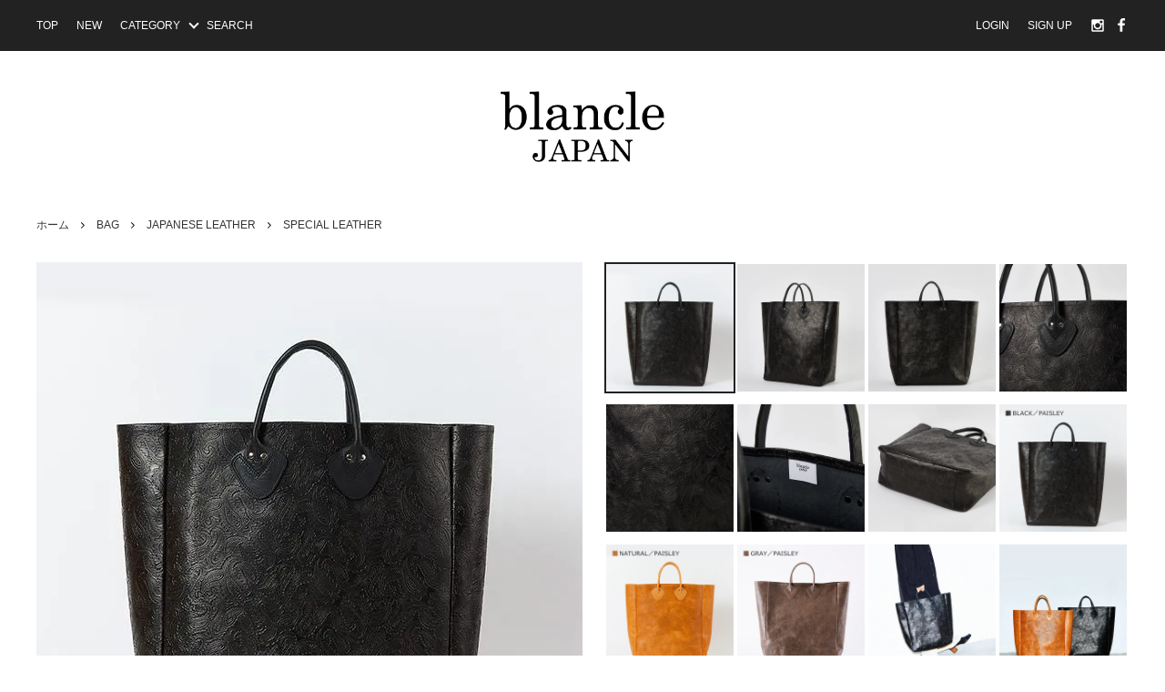

--- FILE ---
content_type: text/html; charset=EUC-JP
request_url: https://www.blancle.jp/?pid=150381464
body_size: 17244
content:
<!DOCTYPE html PUBLIC "-//W3C//DTD XHTML 1.0 Transitional//EN" "http://www.w3.org/TR/xhtml1/DTD/xhtml1-transitional.dtd">
<html xmlns:og="http://ogp.me/ns#" xmlns:fb="http://www.facebook.com/2008/fbml" xmlns:mixi="http://mixi-platform.com/ns#" xmlns="http://www.w3.org/1999/xhtml" xml:lang="ja" lang="ja" dir="ltr">
<head>
<meta http-equiv="content-type" content="text/html; charset=euc-jp" />
<meta http-equiv="X-UA-Compatible" content="IE=edge,chrome=1" />
<title>PAISLEY CLASSIC TOTE L - blancle online store</title>
<meta name="Keywords" content="型押しレザー,ペイズリーバッグ,ペイズリーレザー,ビッグトートバッグ,大容量トート,レザートート,本ヌメレザー,オイルドレザー,経年変化,エイジングバッグ,クラシックトート,メンズトート,レディーストート,ユニセックスバッグ,日本製バッグ,blancle,ブランクレ,型押しトートバッグ,旅行用トート,本革トート,ペイズリー柄,上質レザー,おしゃれトート,高級感バッグ,通勤トート,シンプルトート,レザーハンドル,デイリーバッグ,ハンドメイドバッグ,ナチュラルトート" />
<meta name="Description" content="型押しペイズリーレザーが映える、大容量クラシックトート。経年変化も楽しめる本ヌメ仕様。" />
<meta name="Author" content="" />
<meta name="Copyright" content="blancle JAPAN" />
<meta http-equiv="content-style-type" content="text/css" />
<meta http-equiv="content-script-type" content="text/javascript" />
<link rel="stylesheet" href="https://img07.shop-pro.jp/PA01439/284/css/13/index.css?cmsp_timestamp=20250203094350" type="text/css" />
<link rel="stylesheet" href="https://img07.shop-pro.jp/PA01439/284/css/13/product.css?cmsp_timestamp=20250203094350" type="text/css" />

<link rel="alternate" type="application/rss+xml" title="rss" href="https://www.blancle.jp/?mode=rss" />
<link rel="shortcut icon" href="https://img07.shop-pro.jp/PA01439/284/favicon.ico?cmsp_timestamp=20250808183637" />
<script type="text/javascript" src="//ajax.googleapis.com/ajax/libs/jquery/1.11.0/jquery.min.js" ></script>
<meta property="og:title" content="PAISLEY CLASSIC TOTE L - blancle online store" />
<meta property="og:description" content="型押しペイズリーレザーが映える、大容量クラシックトート。経年変化も楽しめる本ヌメ仕様。" />
<meta property="og:url" content="https://www.blancle.jp?pid=150381464" />
<meta property="og:site_name" content="blancle online store" />
<meta property="og:image" content="https://img07.shop-pro.jp/PA01439/284/product/150381464.jpg?cmsp_timestamp=20250307103537"/>
<meta property="og:type" content="product" />
<meta property="product:price:amount" content="39600" />
<meta property="product:price:currency" content="JPY" />
<meta property="product:product_link" content="https://www.blancle.jp?pid=150381464" />
<link rel="stylesheet" type="text/css" href="https://file003.shop-pro.jp/PA01439/284/css/slider-pro.css"/>
<link rel="stylesheet" type="text/css" href="https://file003.shop-pro.jp/PA01439/284/css/slider-pro.min.css"/>
<script src="http://ajax.googleapis.com/ajax/libs/jquery/1.11.1/jquery.min.js"></script>
<script src="https://file003.shop-pro.jp/PA01439/284/js/jquery.sliderPro.min.js"></script>
<script type="text/javascript">
  $( document ).ready(function( $ ) {
    $( '#slider_top' ).sliderPro({
      width: 1200,
      autoHeight: true,
      buttons: true,
      slideDistance:0,
autoplayDelay: 3000,
      breakpoints: {
        768: {
          width: '100%',
          buttons: false,
          imageScaleMode: 'contain'
        }
      }
    });
  });
</script>
<script type="text/javascript">
	$(function () {
	var width = $(window).width();
	if( width < 768 ){
		$(".swicth_image").each(function(){
			$(this).attr("src", $(this).attr("src").replace("_pc","_sp"));
		})
	}
	});
</script>
<script>
  var Colorme = {"page":"product","shop":{"account_id":"PA01439284","title":"blancle online store"},"basket":{"total_price":0,"items":[]},"customer":{"id":null},"inventory_control":"option","product":{"shop_uid":"PA01439284","id":150381464,"name":"PAISLEY CLASSIC TOTE L","model_number":"bc1053","stock_num":5,"sales_price":36000,"sales_price_including_tax":39600,"variants":[{"id":1,"option1_value":"BLACK","option2_value":"","title":"BLACK","model_number":"110139","stock_num":0,"option_price":36000,"option_price_including_tax":39600,"option_members_price":36000,"option_members_price_including_tax":39600},{"id":2,"option1_value":"NATURAL","option2_value":"","title":"NATURAL","model_number":"110140","stock_num":0,"option_price":36000,"option_price_including_tax":39600,"option_members_price":36000,"option_members_price_including_tax":39600},{"id":3,"option1_value":"GRAY","option2_value":"","title":"GRAY","model_number":"110323","stock_num":5,"option_price":36000,"option_price_including_tax":39600,"option_members_price":36000,"option_members_price_including_tax":39600}],"category":{"id_big":2553596,"id_small":0},"groups":[{"id":2126545},{"id":2334050}],"members_price":36000,"members_price_including_tax":39600}};

  (function() {
    function insertScriptTags() {
      var scriptTagDetails = [{"src":"https:\/\/welcome-coupon.colorme.app\/js\/coupon.js?account_id=PA01439284","integrity":null},{"src":"https:\/\/static.spearly.com\/colorme\/cms.js?key=Y9yaG2sHxgqEbjiEl2F4xuGHQa895QHvKFCinyhiqZ4","integrity":"sha256-17ILpQPpjJNZQUp23WC95VRvk1xsW2T8j7f\/b32lRhk="},{"src":"https:\/\/static.urumiru.ai\/urumiru-tracker.js?key=Y9yaG2sHxgqEbjiEl2F4xuGHQa895QHvKFCinyhiqZ4","integrity":"sha256-KlobSejI\/8a5EFcwo\/QsCKuEULLhR9c4X2ozptdWHsk="}];
      var entry = document.getElementsByTagName('script')[0];

      scriptTagDetails.forEach(function(tagDetail) {
        var script = document.createElement('script');

        script.type = 'text/javascript';
        script.src = tagDetail.src;
        script.async = true;

        if( tagDetail.integrity ) {
          script.integrity = tagDetail.integrity;
          script.setAttribute('crossorigin', 'anonymous');
        }

        entry.parentNode.insertBefore(script, entry);
      })
    }

    window.addEventListener('load', insertScriptTags, false);
  })();
</script>

<script async src="https://www.googletagmanager.com/gtag/js?id=G-X0N9EBE1NV"></script>
<script>
  window.dataLayer = window.dataLayer || [];
  function gtag(){dataLayer.push(arguments);}
  gtag('js', new Date());
  
      gtag('config', 'G-X0N9EBE1NV', (function() {
      var config = {};
      if (Colorme && Colorme.customer && Colorme.customer.id != null) {
        config.user_id = Colorme.customer.id;
      }
      return config;
    })());
  
  </script><script type="text/javascript">
  document.addEventListener("DOMContentLoaded", function() {
    gtag("event", "view_item", {
      currency: "JPY",
      value: Colorme.product.sales_price_including_tax,
      items: [
        {
          item_id: Colorme.product.id,
          item_name: Colorme.product.name
        }
      ]
    });
  });
</script><script async src="https://zen.one/analytics.js"></script>
</head>
<body>
<meta name="colorme-acc-payload" content="?st=1&pt=10029&ut=150381464&at=PA01439284&v=20260120180255&re=&cn=5d74a1b4b58be22ad494b70ee80bfcd3" width="1" height="1" alt="" /><script>!function(){"use strict";Array.prototype.slice.call(document.getElementsByTagName("script")).filter((function(t){return t.src&&t.src.match(new RegExp("dist/acc-track.js$"))})).forEach((function(t){return document.body.removeChild(t)})),function t(c){var r=arguments.length>1&&void 0!==arguments[1]?arguments[1]:0;if(!(r>=c.length)){var e=document.createElement("script");e.onerror=function(){return t(c,r+1)},e.src="https://"+c[r]+"/dist/acc-track.js?rev=3",document.body.appendChild(e)}}(["acclog001.shop-pro.jp","acclog002.shop-pro.jp"])}();</script>

<script>
  // headタグの中にviewportのmetaタグを入れる
  (function () {
    var viewport = document.createElement('meta');
    viewport.setAttribute('name', 'viewport');
    viewport.setAttribute('content', 'width=device-width, initial-scale=1.0, maximum-scale=1.0, user-scalable=no');
    document.getElementsByTagName('head')[0].appendChild(viewport);
  }());
</script>
<div class="cart_in_modal__bg show_while_cart_in_connecting spinner" style="display: none;"></div>
<link href="https://fonts.googleapis.com/css?family=Montserrat:400,600" rel="stylesheet">
<input type="checkbox" class="state-drawer-nav" id="view-drawer-nav">
<input type="checkbox" class="state-search-form" id="view-search-form">
<label for="view-search-form" aria-label="検索フォームを閉じる" class="close-search-form c-overlay">
  <svg class="c-overlay__icon" role="img" aria-hidden="true"><use xlink:href="#close"></use></svg>
</label>
<label for="view-drawer-nav" aria-label="MENU CLOSE" class="close-drawer-nav c-overlay">
  <svg class="c-overlay__icon" role="img" aria-hidden="true"><use xlink:href="#close"></use></svg>
</label>

<div id="pagetop" class="p-body" ontouchstart="">
  <div class="p-header">
    <div>
      <div class="p-header__bar">
								<div class="header-pc">
								<ul class="flex">
									<li>
										<a href="https://www.blancle.jp/" class="p-global-header__home">TOP</a>
									</li>
									<li>
										<a href="http://www.blancle.jp/?mode=srh&sort=n&keyword=">NEW</a>
									</li>
									<li style="width: 85px;">
											<div class="c-sp-list js-drawer-pulldown icon">
											<span class="c-sp-list__value">CATEGORY</span>
											
											</div>
											<div class="p-drawer__pulldown">
											<ul class="p-drawer__list">
																										<li>
															<a href="https://www.blancle.jp/?mode=cate&cbid=2553596&csid=0" class="c-sp-list">
																	<span class="c-sp-list__value">
																			BAG
																	</span>
																	<span class="c-sp-list__nav-icon">
																			<svg class="c-sp-list__icon" role="img" aria-hidden="true">
																					<use xlink:href="#angle-right"></use>
																			</svg>
																	</span>
															</a>
													</li>
																										<li>
															<a href="https://www.blancle.jp/?mode=cate&cbid=2559480&csid=0" class="c-sp-list">
																	<span class="c-sp-list__value">
																			WALLET
																	</span>
																	<span class="c-sp-list__nav-icon">
																			<svg class="c-sp-list__icon" role="img" aria-hidden="true">
																					<use xlink:href="#angle-right"></use>
																			</svg>
																	</span>
															</a>
													</li>
																										<li>
															<a href="https://www.blancle.jp/?mode=cate&cbid=2581459&csid=0" class="c-sp-list">
																	<span class="c-sp-list__value">
																			ACCESSORY
																	</span>
																	<span class="c-sp-list__nav-icon">
																			<svg class="c-sp-list__icon" role="img" aria-hidden="true">
																					<use xlink:href="#angle-right"></use>
																			</svg>
																	</span>
															</a>
													</li>
																										<li>
															<a href="https://www.blancle.jp/?mode=cate&cbid=2865335&csid=0" class="c-sp-list">
																	<span class="c-sp-list__value">
																			SPECIAL PRICE
																	</span>
																	<span class="c-sp-list__nav-icon">
																			<svg class="c-sp-list__icon" role="img" aria-hidden="true">
																					<use xlink:href="#angle-right"></use>
																			</svg>
																	</span>
															</a>
													</li>
																								</ul>
											</div>
									</li>
									<li>
										<label for="view-search-form" class="p-global-header__search open-search-form">
              SEARCH
            </label>
											</li>
							</ul>
        <ul class="p-header__user-nav flex">
          <li>
            <a href="https://www.blancle.jp/?mode=myaccount">
             LOGIN
            </a>
          </li>
          <li>
            <a href="https://www.blancle.jp/customer/signup/new">
             SIGN UP
            </a>
          </li>
																				<li>
												<a href="https://www.instagram.com/blancle_official/?hl=ja" target="_blank">
														<svg class="c-social-icon" role="img" aria-hidden="false"><use xlink:href="#instagram" aria-label="instagram"></use></svg>
												</a>
										</li>
																														<li>
										<a href="https://www.facebook.com/blancleofficial/" target="_blank">
										<svg class="c-social-icon" role="img" aria-hidden="false"><use xlink:href="#facebook" aria-label="facebook"></use></svg>
										</a>
										</li>
																					</ul>
								</div>
        

      </div>
      <div class="p-global-header p-layout-container">
								<a href="https://www.blancle.jp/" class="p-global-header__logo p-global-header__logo--image js-header-logo">
										<img src="https://img07.shop-pro.jp/PA01439/284/PA01439284.png?cmsp_timestamp=20250808183637" alt="blancle online store" />
								</a>
      </div>
    </div>
  </div>
  <div id="js-sp-header" class="sp-global-header">
			<label for="view-drawer-nav" class="sp-global-header__unit open-drawer-nav">
				<svg class="p-global-header__icon" role="img" aria-hidden="true"><use xlink:href="#bars"></use></svg>
			</label>
			<a href="https://www.blancle.jp/" class="sp-global-header__unit logo">
			<img src="https://img21.shop-pro.jp/PA01439/284/etc/logo_white.png?cmsp_timestamp=20191210165719" alt="blancle JAPAN">
			</a>
        <a href="https://www.blancle.jp/cart/proxy/basket?shop_id=PA01439284&shop_domain=blancle.jp" class="sp-global-header__unit">
      <span class="p-global-header__cart-icon">
        <svg class="p-global-header__icon" role="img" aria-hidden="true"><use xlink:href="#shopping-cart"></use></svg>
      </span>
    </a>
      </div>

  <div class="p-drawer-nav">
    <ul class="p-drawer__list">
      <li>
        <label for="view-drawer-nav" aria-label="MENU CLOSE" class="c-sp-list c-sp-list--close-menu">
          <span class="c-sp-list__value">
            MENU CLOSE
          </span>
        </label>
      </li>
						<li>
							<a href="https://www.blancle.jp/" class="p-global-header__home">TOP</a>
						</li>
						<li>
							<a href="http://www.blancle.jp/?mode=srh&sort=n&keyword=">NEW</a>
						</li>
						<li>
												<dl class="p-drawer__list">
								<dt class="c-sp-list js-drawer-pulldown">
										<span class="c-sp-list__value">
												CATEGORY
										</span>
										<span class="c-sp-list__nav-icon">
												<svg class="c-sp-list__icon--pulldown" role="img" aria-hidden="true"><use xlink:href="#angle-down"></use></svg>
										</span>
								</dt>
								<dd class="p-drawer__pulldown">
										<ul class="p-drawer__list">
																								<li>
														<a href="https://www.blancle.jp/?mode=cate&cbid=2553596&csid=0" class="c-sp-list">
																<span class="c-sp-list__value">
																		BAG
																</span>
																<span class="c-sp-list__nav-icon">
																		<svg class="c-sp-list__icon" role="img" aria-hidden="true"><use xlink:href="#angle-right"></use></svg>
																</span>
														</a>
												</li>
																								<li>
														<a href="https://www.blancle.jp/?mode=cate&cbid=2559480&csid=0" class="c-sp-list">
																<span class="c-sp-list__value">
																		WALLET
																</span>
																<span class="c-sp-list__nav-icon">
																		<svg class="c-sp-list__icon" role="img" aria-hidden="true"><use xlink:href="#angle-right"></use></svg>
																</span>
														</a>
												</li>
																								<li>
														<a href="https://www.blancle.jp/?mode=cate&cbid=2581459&csid=0" class="c-sp-list">
																<span class="c-sp-list__value">
																		ACCESSORY
																</span>
																<span class="c-sp-list__nav-icon">
																		<svg class="c-sp-list__icon" role="img" aria-hidden="true"><use xlink:href="#angle-right"></use></svg>
																</span>
														</a>
												</li>
																								<li>
														<a href="https://www.blancle.jp/?mode=cate&cbid=2865335&csid=0" class="c-sp-list">
																<span class="c-sp-list__value">
																		SPECIAL PRICE
																</span>
																<span class="c-sp-list__nav-icon">
																		<svg class="c-sp-list__icon" role="img" aria-hidden="true"><use xlink:href="#angle-right"></use></svg>
																</span>
														</a>
												</li>
																						</ul>
								</dd>
						</dl>
											</li>
						<li>
							<a href="https://www.blancle.jp/?mode=myaccount">LOGIN</a>
						</li>
						<li>
							<a href="https://www.blancle.jp/customer/signup/new">SIGN UP</a>
						</li>
						<li>
								<span class="c-sp-list" style="padding: 0;">
										<span class="c-sp-list__value">
												<form action="https://www.blancle.jp/" method="GET" class="m-search-form">
														<input type="hidden" name="mode" value="srh">
														<input type="hidden" name="sort" value="n">
														<input type="text" name="keyword" placeholder="" class="m-search-form__keyword">
														<button type="submit" class="m-search-form__button">
															SEARCH
														</button>
												</form>
										</span>
								</span>
						</li>
					</ul>
					<div class="sp-sns">
													<a href="https://www.instagram.com/blancle_official/?hl=ja" target="_blank">
								<svg class="c-social-icon" role="img" aria-hidden="false"><use xlink:href="#instagram" aria-label="instagram"></use></svg>
							</a>
																			<a href="https://www.facebook.com/blancleofficial/" target="_blank">
								<svg class="c-social-icon" role="img" aria-hidden="false"><use xlink:href="#facebook" aria-label="facebook"></use></svg>
							</a>
											</div>
		</div>
  <div class="p-page-content product">
        <div class="p-layout-container">
    <div class="c-topic-path">
    <ul class="c-topic-path__list">
      <li class="c-topic-path__item">
        <a href="https://www.blancle.jp/">ホーム</a>
      </li>
            <li class="c-topic-path__item">
        <svg role="img" aria-hidden="true"><use xlink:href="#angle-right"></use></svg>
        <a href="?mode=cate&cbid=2553596&csid=0">BAG</a>
      </li>
                            <li class="c-topic-path__item">
        <svg role="img" aria-hidden="true"><use xlink:href="#angle-right"></use></svg>
        <a href="https://www.blancle.jp/?mode=grp&gid=2126545">
          JAPANESE LEATHER
        </a>
      </li>
                      <li class="c-topic-path__item">
        <svg role="img" aria-hidden="true"><use xlink:href="#angle-right"></use></svg>
        <a href="https://www.blancle.jp/?mode=grp&gid=2334050">
          SPECIAL LEATHER
        </a>
      </li>
          				</ul>
  </div>

    <div class="cart_in_modal cart_modal__close" style="display: none;">
    <div class="cart_in_modal__outline not_bubbling">
      <label class="cart_modal__close cart_in_modal__close-icon">
      </label>
      <p class="cart_in_modal__heading">
        こちらの商品が<br class="sp-br">カートに入りました
      </p>
      <div class="cart_in_modal__detail">
                <div class="cart_in_modal__image-wrap">
          <img src="https://img07.shop-pro.jp/PA01439/284/product/150381464.jpg?cmsp_timestamp=20250307103537" alt="" class="cart_in_modal__image" />
        </div>
                <p class="cart_in_modal__name">
          PAISLEY CLASSIC TOTE L
        </p>
      </div>
      <div class="cart_in_modal__button-wrap">
        <button class="cart_view_with_async cart_in_modal__button cart_in_modal__button--solid">かごの中身を見る</button>
        <p class="cart_modal__close cart_in_modal__text-link">ショッピングを続ける</p>
      </div>
    </div>
  </div>
  <div class="cart_in_error_modal cart_in_error__close" style="display: none;">
    <div class="cart_in_modal__outline not_bubbling">
      <label class="cart_in_error__close cart_in_modal__close-icon">
      </label>
      <p class="cart_in_error_message cart_in_error_modal__heading"></p>
      <div class="cart_in_modal__button-wrap">
        <button class="cart_in_error__close cart_in_modal__button cart_in_modal__button--solid">ショッピングを続ける</button>
      </div>
    </div>
  </div>
  
  <div class="p-product-wrap">
    <div class="p-product-heading">
      <div class="theiaStickySidebar">
                <div class="p-product-heading__unit product_photo">
                              <div class="p-large-image">
            <div class="p-large-image__image-wrap c-image-wrap">
													<div class="c-image-box js-thumbnail-set">
																										<img src="https://img07.shop-pro.jp/PA01439/284/product/150381464.jpg?cmsp_timestamp=20250307103537" alt="" class="c-image-box__image js-lazyload" />
																										</div>
            </div>
          </div>
                    <ul class="p-thumbnail-list">
                        <li class="p-thumbnail-list__unit">
              <div class="p-thumbnail-list__image-wrap c-image-wrap c-image-wrap--link is-current js-thumbnail-select" data-image-url="https://img07.shop-pro.jp/PA01439/284/product/150381464.jpg?cmsp_timestamp=20250307103537">
                <span class="c-image-box">
                  <img src="https://img07.shop-pro.jp/PA01439/284/product/150381464.jpg?cmsp_timestamp=20250307103537" class="c-image-box__image js-lazyload" />
                </span>
              </div>
            </li>
                                                <li class="p-thumbnail-list__unit">
              <div class="p-thumbnail-list__image-wrap c-image-wrap c-image-wrap--link js-thumbnail-select" data-image-url="https://img07.shop-pro.jp/PA01439/284/product/150381464_o1.jpg?cmsp_timestamp=20200420132912">
                <span class="c-image-box">
                  <img src="https://img07.shop-pro.jp/PA01439/284/product/150381464_o1.jpg?cmsp_timestamp=20200420132912" class="c-image-box__image js-lazyload" />
                </span>
              </div>
            </li>
                                                <li class="p-thumbnail-list__unit">
              <div class="p-thumbnail-list__image-wrap c-image-wrap c-image-wrap--link js-thumbnail-select" data-image-url="https://img07.shop-pro.jp/PA01439/284/product/150381464_o2.jpg?cmsp_timestamp=20200420132912">
                <span class="c-image-box">
                  <img src="https://img07.shop-pro.jp/PA01439/284/product/150381464_o2.jpg?cmsp_timestamp=20200420132912" class="c-image-box__image js-lazyload" />
                </span>
              </div>
            </li>
                                                <li class="p-thumbnail-list__unit">
              <div class="p-thumbnail-list__image-wrap c-image-wrap c-image-wrap--link js-thumbnail-select" data-image-url="https://img07.shop-pro.jp/PA01439/284/product/150381464_o3.jpg?cmsp_timestamp=20200420132912">
                <span class="c-image-box">
                  <img src="https://img07.shop-pro.jp/PA01439/284/product/150381464_o3.jpg?cmsp_timestamp=20200420132912" class="c-image-box__image js-lazyload" />
                </span>
              </div>
            </li>
                                                <li class="p-thumbnail-list__unit">
              <div class="p-thumbnail-list__image-wrap c-image-wrap c-image-wrap--link js-thumbnail-select" data-image-url="https://img07.shop-pro.jp/PA01439/284/product/150381464_o4.jpg?cmsp_timestamp=20200420132912">
                <span class="c-image-box">
                  <img src="https://img07.shop-pro.jp/PA01439/284/product/150381464_o4.jpg?cmsp_timestamp=20200420132912" class="c-image-box__image js-lazyload" />
                </span>
              </div>
            </li>
                                                <li class="p-thumbnail-list__unit">
              <div class="p-thumbnail-list__image-wrap c-image-wrap c-image-wrap--link js-thumbnail-select" data-image-url="https://img07.shop-pro.jp/PA01439/284/product/150381464_o5.jpg?cmsp_timestamp=20200420132912">
                <span class="c-image-box">
                  <img src="https://img07.shop-pro.jp/PA01439/284/product/150381464_o5.jpg?cmsp_timestamp=20200420132912" class="c-image-box__image js-lazyload" />
                </span>
              </div>
            </li>
                                                <li class="p-thumbnail-list__unit">
              <div class="p-thumbnail-list__image-wrap c-image-wrap c-image-wrap--link js-thumbnail-select" data-image-url="https://img07.shop-pro.jp/PA01439/284/product/150381464_o6.jpg?cmsp_timestamp=20200420132912">
                <span class="c-image-box">
                  <img src="https://img07.shop-pro.jp/PA01439/284/product/150381464_o6.jpg?cmsp_timestamp=20200420132912" class="c-image-box__image js-lazyload" />
                </span>
              </div>
            </li>
                                                <li class="p-thumbnail-list__unit">
              <div class="p-thumbnail-list__image-wrap c-image-wrap c-image-wrap--link js-thumbnail-select" data-image-url="https://img07.shop-pro.jp/PA01439/284/product/150381464_o7.jpg?cmsp_timestamp=20200420132912">
                <span class="c-image-box">
                  <img src="https://img07.shop-pro.jp/PA01439/284/product/150381464_o7.jpg?cmsp_timestamp=20200420132912" class="c-image-box__image js-lazyload" />
                </span>
              </div>
            </li>
                                                <li class="p-thumbnail-list__unit">
              <div class="p-thumbnail-list__image-wrap c-image-wrap c-image-wrap--link js-thumbnail-select" data-image-url="https://img07.shop-pro.jp/PA01439/284/product/150381464_o8.jpg?cmsp_timestamp=20200420132912">
                <span class="c-image-box">
                  <img src="https://img07.shop-pro.jp/PA01439/284/product/150381464_o8.jpg?cmsp_timestamp=20200420132912" class="c-image-box__image js-lazyload" />
                </span>
              </div>
            </li>
                                                <li class="p-thumbnail-list__unit">
              <div class="p-thumbnail-list__image-wrap c-image-wrap c-image-wrap--link js-thumbnail-select" data-image-url="https://img07.shop-pro.jp/PA01439/284/product/150381464_o9.jpg?cmsp_timestamp=20210120124724">
                <span class="c-image-box">
                  <img src="https://img07.shop-pro.jp/PA01439/284/product/150381464_o9.jpg?cmsp_timestamp=20210120124724" class="c-image-box__image js-lazyload" />
                </span>
              </div>
            </li>
                                                <li class="p-thumbnail-list__unit">
              <div class="p-thumbnail-list__image-wrap c-image-wrap c-image-wrap--link js-thumbnail-select" data-image-url="https://img07.shop-pro.jp/PA01439/284/product/150381464_o10.jpg?cmsp_timestamp=20210120124724">
                <span class="c-image-box">
                  <img src="https://img07.shop-pro.jp/PA01439/284/product/150381464_o10.jpg?cmsp_timestamp=20210120124724" class="c-image-box__image js-lazyload" />
                </span>
              </div>
            </li>
                                                <li class="p-thumbnail-list__unit">
              <div class="p-thumbnail-list__image-wrap c-image-wrap c-image-wrap--link js-thumbnail-select" data-image-url="https://img07.shop-pro.jp/PA01439/284/product/150381464_o11.jpg?cmsp_timestamp=20220128143035">
                <span class="c-image-box">
                  <img src="https://img07.shop-pro.jp/PA01439/284/product/150381464_o11.jpg?cmsp_timestamp=20220128143035" class="c-image-box__image js-lazyload" />
                </span>
              </div>
            </li>
                                                <li class="p-thumbnail-list__unit">
              <div class="p-thumbnail-list__image-wrap c-image-wrap c-image-wrap--link js-thumbnail-select" data-image-url="https://img07.shop-pro.jp/PA01439/284/product/150381464_o12.jpg?cmsp_timestamp=20220128143035">
                <span class="c-image-box">
                  <img src="https://img07.shop-pro.jp/PA01439/284/product/150381464_o12.jpg?cmsp_timestamp=20220128143035" class="c-image-box__image js-lazyload" />
                </span>
              </div>
            </li>
                                                                                                                                                                                                                                                                                                                                                                                                                                                                                                                                                                                                                                                                                                                                                                                                                                                                                                                                                          </ul>
                    <div class="p-view-product-images">
            <a href="#product-images">すべて見る</a>
          </div>
                                        
                                      </div>
        
        <div id="cart-form" class="p-product-heading__unit flex">
									
									<div class="p-cart-form">
											<div class="p-product-body__name">
													PAISLEY CLASSIC TOTE L
																	<div class="c-product-list__fav-item">
                    <button type="button" class="favorite-button"  data-favorite-button-selector="DOMSelector" data-product-id="150381464" data-added-class="fav-items">
                    </button>
			</div>
											</div>
																						<ul class="p-product-body__share-buttons">
											<li>
											<div class="line-it-button" data-ver="3"  data-type="share-a" data-lang="ja" data-color="default" data-size="small" data-count="false" style="display: none;"></div><script src="https://www.line-website.com/social-plugins/js/thirdparty/loader.min.js" async="async" defer="defer"></script>
											</li>
											<li>
											<a href="https://twitter.com/share" class="twitter-share-button" data-url="https://www.blancle.jp/?pid=150381464" data-text="" data-lang="ja" >ツイート</a>
<script charset="utf-8">!function(d,s,id){var js,fjs=d.getElementsByTagName(s)[0],p=/^http:/.test(d.location)?'http':'https';if(!d.getElementById(id)){js=d.createElement(s);js.id=id;js.src=p+'://platform.twitter.com/widgets.js';fjs.parentNode.insertBefore(js,fjs);}}(document, 'script', 'twitter-wjs');</script>
											</li>
											<li>
											
											</li>
											</ul>
																																																							<div class="p-product-body__price">
																										39,600円(税込)
													
											</div>
																																																																																								<div class="p-product-body__description p-cart-form_pc">
											<span style="font-size:large;">“風格は、ペイズリーに宿る。”<br>
本ヌメレザーのエイジングが映える、クラシックビッグトート</span><br><br>

存在感のある型押しペイズリーレザーで仕立てた、<br>
クラシカルでありながら、今の空気感にもフィットするビッグトート。<br><br>

大容量サイズで、日常使いはもちろん、小旅行にも頼れる収納力。<br>
上質な本ヌメオイルドレザーを使用しており、<br>
ボディに施された繊細な型押しと、プレーンなハンドルの<br>
それぞれ異なるエイジングを楽しめるのが魅力です。<br><br>

シンプルなデザインの中に息づく、丁寧なつくりと素材の個性。<br>
使うほどに風合いが増し、あなただけの一品に育っていきます。<br><br>

スタイルにクラシックな重厚感を添える、<br>
“大人のための存在感あるトート”です。
<br>
<br>
<div  class="size_guide">
	<table>
		<tbody>
			<tr>
				<td></td>
				<td>W</td>
				<td>H</td>
				<td>D（mm）</td>
			</tr>
			<tr>
				<td>SIZE</td>
				<td>370(500)</td>
				<td>455</td>
				<td>160</td>
			</tr>
		</tbody>
	</table>
</div>
重さ 約910g<br><br>
素材 JAPANESE OILED PAISLEY LEATHER<br><br>
MADE IN JAPAN
											</div>
																						        </div>
								
																<div class="p-cart-form__option">
								
								<div class="flex kataban">
								<p style="margin: 0;">型番：</p>
																<div class="p-product-body__model">
								bc1053
								</div>
																</div>
								
																<form name="product_form" method="post" action="https://www.blancle.jp/cart/proxy/basket/items/add">
																																								<div class="c-form__unit">
								<div class="c-form__unit-label">
																								COLOR
																								</div>
								<div class="c-form__unit-body">
								<div class="p-option-table c-table-wrap">
								<table id="option_tbl"><tr class="stock_head"></tr><tr><th class="cell_1">BLACK</th><td class="cell_2"><span class="table_price">39,600円(税込)</span><br /><span class="stock_zero">在庫なし</span></td></tr><tr><th class="cell_1">NATURAL</th><td class="cell_2"><span class="table_price">39,600円(税込)</span><br /><span class="stock_zero">在庫なし</span></td></tr><tr><th class="cell_1">GRAY</th><td class="cell_2"><div><input type="radio" name="option" value="74640804,2,,0" checked="checked" id="2-2" /></div><label for=2-2 style="display:block;"><span class="table_price">39,600円(税込)</span><br /></label></td></tr></table>
								</div>
								</div>
								</div>
																								
																								
																								
																<div class="c-form__unit">
								<div class="c-form__unit-label c-form__unit-label--fix-margin">
								購入数
								</div>
								<div class="c-form__unit-body">
								<input type="text" name="product_num" value="1" class="c-input-text p-cart-form__add-cart-num" />
								<div class="p-cart-form__add-num-wrap">
								<a href="javascript:f_change_num2(document.product_form.product_num,'1',1,5);" class="p-cart-form__add-num p-cart-form__add-num--up">
								<svg role="img" aria-hidden="true"><use xlink:href="#angle-up"></use></svg>
								</a>
								<a href="javascript:f_change_num2(document.product_form.product_num,'0',1,5);" class="p-cart-form__add-num p-cart-form__add-num--down">
								<svg role="img" aria-hidden="true"><use xlink:href="#angle-down"></use></svg>
								</a>
								</div>
								
								</div>
								</div>
								
								<div class="p-cart-form__button-wrap">
																								<div class="disable_cartin">
								<button type="submit" class="p-cart-form__add-cart-button c-button c-button--solid">
								<svg class="c-button__icon" role="img" aria-hidden="true"><use xlink:href="#shopping-cart"></use></svg>
								カートに入れる
								</button>
								</div>
																<p class="p-cart-form__error-message stock_error"></p>
																</div>
								<input type="hidden" name="user_hash" value="3286207c7ca814a1eac0b5df05757aec"><input type="hidden" name="members_hash" value="3286207c7ca814a1eac0b5df05757aec"><input type="hidden" name="shop_id" value="PA01439284"><input type="hidden" name="product_id" value="150381464"><input type="hidden" name="members_id" value=""><input type="hidden" name="back_url" value="https://www.blancle.jp/?pid=150381464"><input type="hidden" name="reference_token" value="a878c9e4b6fb45e1b49c96fd4e3be43f"><input type="hidden" name="shop_domain" value="blancle.jp">
								</form>
																<!--									<a href="#cart-form" class="p-product-body__linkto-cart c-button c-button--solid">
									この商品を購入する
									</a>
								-->
								<ul class="p-cart-form__link-list">
									<li>
										<a href="https://www.blancle.jp/?mode=sk#price">ご購入金額が<br>11,000円以上の場合、送料無料</a>
									</li>
									<li>
										<a href="https://www.blancle.jp/?mode=sk#return">返品について</a>
									</li>
									<li>
										<a href="https://www.blancle.jp/?mode=sk#info">特定商取引法に基づく表記</a>
									</li>
									<li>
										<a href="https://blancle.shop-pro.jp/customer/products/150381464/inquiries/new">この商品について問い合わせる</a>
									</li>
									<li>
										<a href="https://www.blancle.jp/?mode=cate&cbid=2553596&csid=0">買い物を続ける</a>
									</li>
								</ul>
								</div>
																
								<div class="p-cart-form p-cart-form_sp">
																								<div class="p-product-body__description">
								<span style="font-size:large;">“風格は、ペイズリーに宿る。”<br>
本ヌメレザーのエイジングが映える、クラシックビッグトート</span><br><br>

存在感のある型押しペイズリーレザーで仕立てた、<br>
クラシカルでありながら、今の空気感にもフィットするビッグトート。<br><br>

大容量サイズで、日常使いはもちろん、小旅行にも頼れる収納力。<br>
上質な本ヌメオイルドレザーを使用しており、<br>
ボディに施された繊細な型押しと、プレーンなハンドルの<br>
それぞれ異なるエイジングを楽しめるのが魅力です。<br><br>

シンプルなデザインの中に息づく、丁寧なつくりと素材の個性。<br>
使うほどに風合いが増し、あなただけの一品に育っていきます。<br><br>

スタイルにクラシックな重厚感を添える、<br>
“大人のための存在感あるトート”です。
<br>
<br>
<div  class="size_guide">
	<table>
		<tbody>
			<tr>
				<td></td>
				<td>W</td>
				<td>H</td>
				<td>D（mm）</td>
			</tr>
			<tr>
				<td>SIZE</td>
				<td>370(500)</td>
				<td>455</td>
				<td>160</td>
			</tr>
		</tbody>
	</table>
</div>
重さ 約910g<br><br>
素材 JAPANESE OILED PAISLEY LEATHER<br><br>
MADE IN JAPAN
								</div>
																								</div>
								
								</div>
						</div>
    </div>


    <div class="p-product-body">
      <div class="p-product-body-inner">
        <!--        <div class="p-product-body__model">
          bc1053
        </div>
        
        <div class="p-product-body__name">
          PAISLEY CLASSIC TOTE L
        </div>

                <ul class="p-product-body__share-buttons">
          <li>
            <div class="line-it-button" data-ver="3"  data-type="share-a" data-lang="ja" data-color="default" data-size="small" data-count="false" style="display: none;"></div><script src="https://www.line-website.com/social-plugins/js/thirdparty/loader.min.js" async="async" defer="defer"></script>
          </li>
          <li>
            <a href="https://twitter.com/share" class="twitter-share-button" data-url="https://www.blancle.jp/?pid=150381464" data-text="" data-lang="ja" >ツイート</a>
<script charset="utf-8">!function(d,s,id){var js,fjs=d.getElementsByTagName(s)[0],p=/^http:/.test(d.location)?'http':'https';if(!d.getElementById(id)){js=d.createElement(s);js.id=id;js.src=p+'://platform.twitter.com/widgets.js';fjs.parentNode.insertBefore(js,fjs);}}(document, 'script', 'twitter-wjs');</script>
          </li>
          <li>
            
          </li>
        </ul>
        
        
                        <div class="p-product-body__price">
                    39,600円(税込)
          
        </div>
                
                        -->

      </div>
    </div>

  </div>


  

    <script src="//img.shop-pro.jp/tmpl_js/83/ResizeSensor.min.js"></script>
  <script src="//img.shop-pro.jp/tmpl_js/83/theia-sticky-sidebar.min.js"></script>
  <script src="//img.shop-pro.jp/tmpl_js/83/swipebox/js/jquery.swipebox.min.js"></script>
  <link rel="stylesheet" href="//img.shop-pro.jp/tmpl_js/83/swipebox/css/swipebox.min.css">

  <script type="text/javascript">

  // サムネイルクリックで画像切り替え
  (function() {
    var setValue;
    var $thumbnails = $('.js-thumbnail-select');
    var $setTarget = $('.js-thumbnail-set');
    $thumbnails.on('click', function () {
      setValue = $(this).data('image-url');
      $thumbnails.removeClass('is-current');
      $setTarget.html('<img src="' + setValue + '" class="c-image-box__image" />');
      $(this).addClass('is-current');
    });
  })();

  // 商品画像クリックで画像をモーダル表示
  (function() {
    $('.js-open-modal').swipebox();
  })();

  // 右カラム追従
  (function() {
    $('.js-product-fix').theiaStickySidebar({
      additionalMarginTop: 120
    });
  })();

  // オプション表コンテンツの表示切り替え
  (function() {
    $('.js-view-option-info').on('click', function () {
      $('#js-option-info').toggleClass('is-hidden');
    });
  })();
</script>
<script>
    /*swiper*/
    var slider = new Swiper ('#slider', {
  	nextButton: '.swiper-button-next',
    prevButton: '.swiper-button-prev'
})
    var thumbs = new Swiper('#thumbs', {
  	centeredSlides: true,
  	spaceBetween: 5,
  	slidesPerView: "auto",
  	touchRatio: 0.2,
  	slideToClickedSlide: true
});
slider.params.control = thumbs;
thumbs.params.control = slider;
</script>
			
</div>    

            				
  </div>
					
  <div class="p-footer">
        <div class="p-shop-info">
      <div class="p-layout-container">
							<div class="calendar_ttl">
								営業日カレンダー
							</div>
							                <div class="p-shop-info__calendar p-shop-info__calendar--half">
          <div class="p-calendar__table">
            <table class="tbl_calendar">
    <caption>2026年1月</caption>
    <tr>
        <th class="sun">日</th>
        <th>月</th>
        <th>火</th>
        <th>水</th>
        <th>木</th>
        <th>金</th>
        <th class="sat">土</th>
    </tr>
    <tr>
<td></td>
<td></td>
<td></td>
<td></td>
<td class="thu holiday" style="background-color: #d2d2d2; color: #888888;">1</td>
<td class="fri" style="background-color: #d2d2d2; color: #888888;">2</td>
<td class="sat" style="background-color: #d2d2d2; color: #888888;">3</td>
</tr>
<tr>
<td class="sun" style="background-color: #d2d2d2; color: #888888;">4</td>
<td class="mon">5</td>
<td class="tue">6</td>
<td class="wed">7</td>
<td class="thu">8</td>
<td class="fri">9</td>
<td class="sat" style="background-color: #d2d2d2; color: #888888;">10</td>
</tr>
<tr>
<td class="sun" style="background-color: #d2d2d2; color: #888888;">11</td>
<td class="mon holiday" style="background-color: #d2d2d2; color: #888888;">12</td>
<td class="tue">13</td>
<td class="wed">14</td>
<td class="thu">15</td>
<td class="fri">16</td>
<td class="sat" style="background-color: #d2d2d2; color: #888888;">17</td>
</tr>
<tr>
<td class="sun" style="background-color: #d2d2d2; color: #888888;">18</td>
<td class="mon">19</td>
<td class="tue">20</td>
<td class="wed">21</td>
<td class="thu">22</td>
<td class="fri">23</td>
<td class="sat" style="background-color: #d2d2d2; color: #888888;">24</td>
</tr>
<tr>
<td class="sun" style="background-color: #d2d2d2; color: #888888;">25</td>
<td class="mon">26</td>
<td class="tue">27</td>
<td class="wed">28</td>
<td class="thu">29</td>
<td class="fri">30</td>
<td class="sat" style="background-color: #d2d2d2; color: #888888;">31</td>
</tr>
</table><table class="tbl_calendar">
    <caption>2026年2月</caption>
    <tr>
        <th class="sun">日</th>
        <th>月</th>
        <th>火</th>
        <th>水</th>
        <th>木</th>
        <th>金</th>
        <th class="sat">土</th>
    </tr>
    <tr>
<td class="sun" style="background-color: #d2d2d2; color: #888888;">1</td>
<td class="mon">2</td>
<td class="tue">3</td>
<td class="wed">4</td>
<td class="thu">5</td>
<td class="fri">6</td>
<td class="sat" style="background-color: #d2d2d2; color: #888888;">7</td>
</tr>
<tr>
<td class="sun" style="background-color: #d2d2d2; color: #888888;">8</td>
<td class="mon">9</td>
<td class="tue">10</td>
<td class="wed holiday" style="background-color: #d2d2d2; color: #888888;">11</td>
<td class="thu">12</td>
<td class="fri">13</td>
<td class="sat" style="background-color: #d2d2d2; color: #888888;">14</td>
</tr>
<tr>
<td class="sun" style="background-color: #d2d2d2; color: #888888;">15</td>
<td class="mon">16</td>
<td class="tue">17</td>
<td class="wed">18</td>
<td class="thu">19</td>
<td class="fri">20</td>
<td class="sat" style="background-color: #d2d2d2; color: #888888;">21</td>
</tr>
<tr>
<td class="sun" style="background-color: #d2d2d2; color: #888888;">22</td>
<td class="mon holiday" style="background-color: #d2d2d2; color: #888888;">23</td>
<td class="tue">24</td>
<td class="wed">25</td>
<td class="thu">26</td>
<td class="fri">27</td>
<td class="sat" style="background-color: #d2d2d2; color: #888888;">28</td>
</tr>
</table>
          </div>
                    <div class="p-calendar__note">
            ＜発送・営業時間につきまして＞<br/>
ご注文時にお届け日時を指定いただかない場合、商品はご注文を<br/>
お受けしてから（振込みの場合は入金確認後）3営業日以内に<br/>
配送いたします。<br/>
※配送は日本国内に限らせていただきます。<br/>
※配達日・時間帯は、天災・交通事情・その他の事情により<br/>ご希望の時間帯・ご指定日・日数でお届けできない場合が<br/>
あります。<br/>
※一部地域（沖縄県及び離島、山間部など）のお届けに<br/>つきましては、ご希望日及び時間帯に添えない場合がございます。<br/>

ご注文に関する詳細は「特定商取引法に基づく表記」を<br/>
ご参照ください。<br/>
その他臨時休業・長期休業日につきましては営業日カレンダーを<br/>
ご確認くださいませ。<br/>
営業受付時間 10:00～17:00<br/>
ご注文・お問い合わせは24時間承っております。<br/>
＜ラッピングにつきまして＞<br/>
簡易にはなりますが無償にてラッピングをさせていただきます。<br/>
ラッピングご希望の場合は備考欄にご記入ください。
          </div>
                  </div>
        
      </div>
    </div>
    					
    <div class="p-global-footer">
      <div class="p-layout-container">
        <div class="p-global-footer__group">
                    <div class="p-global-footer__unit">
            <ul class="p-footer-nav">
              <li>
                <a href="https://www.blancle.jp/" class="c-sp-list">
                  <span class="p-footer-nav__text c-sp-list__value">
                    HOME
                  </span>
                  <span class="c-sp-list__nav-icon">
                    <svg class="c-sp-list__icon" role="img" aria-hidden="true"><use xlink:href="#angle-right"></use></svg>
                  </span>
                </a>
              </li>
              <li>
                <a href="https://www.blancle.jp/?mode=sk" class="c-sp-list">
                  <span class="p-footer-nav__text c-sp-list__value">
                    返品・交換・送料について
                  </span>
                  <span class="c-sp-list__nav-icon">
                    <svg class="c-sp-list__icon" role="img" aria-hidden="true"><use xlink:href="#angle-right"></use></svg>
                  </span>
                </a>
              </li>
            </ul>
          </div>
          <div class="p-global-footer__unit">
            <ul class="p-footer-nav">
              <li>
                <a href="https://www.blancle.jp/?mode=sk#info" class="c-sp-list">
																		<span class="p-footer-nav__text c-sp-list__value">
																			特定商法取引法に基づく表記
																		</span>
																		<span class="c-sp-list__nav-icon">
																			<svg class="c-sp-list__icon" role="img" aria-hidden="true"><use xlink:href="#angle-right"></use></svg>
																		</span>
                </a>
              </li>
              <li>
                <a href="https://www.blancle.jp/?mode=privacy" class="c-sp-list">
																	<span class="p-footer-nav__text c-sp-list__value">
																	プライバシーポリシー
																	</span>
																		<span class="c-sp-list__nav-icon">
																			<svg class="c-sp-list__icon" role="img" aria-hidden="true"><use xlink:href="#angle-right"></use></svg>
																		</span>
															</a>
              </li>
													<li>
                <a href="https://blancle.shop-pro.jp/customer/inquiries/new" class="c-sp-list">
                  <span class="p-footer-nav__text c-sp-list__value">
                    お問い合わせ
                  </span>
                  <span class="c-sp-list__nav-icon">
                    <svg class="c-sp-list__icon" role="img" aria-hidden="true"><use xlink:href="#angle-right"></use></svg>
                  </span>
                </a>
              </li>
            </ul>
          </div>
        </div>
        <!--<div class="p-global-footer__group p-global-footer__group--secondary">
                    <div class="p-global-footer__unit--half">
                        <img src="https://img07.shop-pro.jp/PA01439/284/qrcode.jpg?cmsp_timestamp=20250808183637" class="p-global-footer__qr-code u-visible--tablet" />
                                    
            <ul class="p-global-footer__social-nav">
                                          <li>
                <a href="https://www.facebook.com/blancleofficial/" target="_blank">
                  <svg class="c-social-icon" role="img" aria-hidden="false"><use xlink:href="#facebook" aria-label="facebook"></use></svg>
                </a>
              </li>
                                          <li>
                <a href="https://www.instagram.com/blancle_official/?hl=ja" target="_blank">
                  <svg class="c-social-icon" role="img" aria-hidden="false"><use xlink:href="#instagram" aria-label="instagram"></use></svg>
                </a>
              </li>
                                                      </ul>
                      </div>
                  </div>-->
      </div>
    </div>
    <div class="p-footer-bottom">
      <div class="p-footer-bottom__copyright">
        2020 blancle,All rights reserved
      </div>
      <div class="p-footer-bottom__pagetop">
        <a href="#pagetop">
          <svg role="img" aria-hidden="true"><use xlink:href="#angle-up"></use></svg>
        </a>
      </div>
    </div>
  </div>


  <div class="p-search-form">
    <form action="https://www.blancle.jp/" method="GET" class="p-search-form__body">
      <input type="hidden" name="mode" value="srh" />
      <div class="p-search-form__keyword-cell">
        <input type="text" name="keyword" placeholder="キーワードを入力してください" class="p-search-form__keyword" />
      </div>
      <div class="p-search-form__button-cell">
        <button type="submit" class="p-search-form__button">
          <svg class="p-search-form__icon" role="img" aria-hidden="true" aria-label="検索"><use xlink:href="#search"></use></svg>
        </button>
      </div>
    </form>
  </div>

</div>
<script src="//img.shop-pro.jp/tmpl_js/83/jquery.lazyload.min.js"></script>
<script src="//img.shop-pro.jp/tmpl_js/83/headroom.min.js"></script>
<script src="//img.shop-pro.jp/tmpl_js/83/jQuery.headroom.js"></script>
<script>

  // breakpoint
  var breakpointPhone = 600 - 1,
  breakpointTablet = 600,
  breakpointPC = 960;

  // headroom.jsの処理
  function headroomPC() {
    var fixedHeaderHeight = $('#js-fixed-header').outerHeight();
    var startPos = fixedHeaderHeight + 100;
    $('.js-fix-height').css('padding-top', fixedHeaderHeight);
    $('#js-fixed-header').headroom({
      tolerance: {
        down : 2,
        up : 8
      },
      offset: startPos,
      classes: {
        pinned: 'is-fixed',
        unpinned: 'is-hidden',
        top: 'is-top',
        notTop: 'isnot-top'
      },
    });
  }
  (function () {
    if ($('.js-header-logo').size() === 0) {
      headroomPC();
    } else {
      var $logoImageCopy = $('<img>');
      $logoImageCopy.on('load', function() {
        headroomPC();
      });
      $logoImageCopy.attr('src', $('.js-header-logo img').attr('src'));
    }
    $(window).on('resize', function () {
      $('#js-fixed-header').headroom('destroy');
      headroomPC();
    });
  }());

  (function () {
    var spHeaderPos = $('#notTop').offsetTop;
    $('#js-sp-header').headroom({
      tolerance: {
        down : 2,
        up : 8
      },
      offset: spHeaderPos,
      classes: {
        unpinned : 'is-hidden',
        notTop: 'is-fixed'
      }
    });
  }());

  // lazyload.jsを実行
  (function () {
    $('.js-lazyload').lazyload();
  }());


  // ページ内リンク移動した際のスクロール処理
  (function () {
    $('a[href^=#]').on('click', function() {
      var href = $(this).attr('href');
      var target = $(href == '#' || href == '' ? 'html' : href);
      var targetPos = target.offset().top;
      var startPos = $(window).scrollTop();
      var endPos = targetPos;
      if (startPos > targetPos) {
        if ($(window).width() > breakpointPhone) {
          endPos -= 110;
        } else {
          endPos -= 60;
        }
      }
      $('body,html').animate({scrollTop:endPos}, 400, 'swing');
      return false;
    });
  }());

  // ヘッダーグローバル・ドロワーメニューの表示・非表示の処理
  (function () {
    var $globalNavElem = $('.js-global-nav-list');
    // ドロワーメニュー
    $('.js-drawer-pulldown').on('click', function () {
      $(this).next().toggleClass('is-opened');
    });
    // ヘッダーメニュー
    $globalNavElem.on('mouseenter', function () {
      $(this).addClass('is-opened');
    });
    $globalNavElem.on('mouseleave', function () {
      $(this).removeClass('is-opened');
    });
  }());

  // ドロワーメニューの状態変更（タブレットサイズ以上では非表示にする）
  (function () {
    var $stateCheckbox = $('#view-drawer-nav');
    $(window).on('resize', function () {
      if ($(window).width() > breakpointPhone) {
        $stateCheckbox.prop('checked', false);
      }
    });
  }());

  // 商品一覧のソートを切り替える
  (function () {
    $('.js-sort-switch').on('change', function () {
      location.href = $(this).val();
    });
  }());


  // もっと見るをクリックしたら、そのリスト内全ての商品を表示する
  (function () {
    $('.js-display-button').on('click', function () {
      var $clickedButtonUnit = $(this).parent();
      var $productList = $clickedButtonUnit.prev().children('.is-hidden');
      $productList.removeClass('is-hidden');
      $clickedButtonUnit.remove();
    });
  }());

</script>


<svg xmlns="http://www.w3.org/2000/svg" style="display:none"><symbol id="angle-double-left" viewBox="0 0 1792 1792"><path d="M1011 1376q0 13-10 23l-50 50q-10 10-23 10t-23-10L439 983q-10-10-10-23t10-23l466-466q10-10 23-10t23 10l50 50q10 10 10 23t-10 23L608 960l393 393q10 10 10 23zm384 0q0 13-10 23l-50 50q-10 10-23 10t-23-10L823 983q-10-10-10-23t10-23l466-466q10-10 23-10t23 10l50 50q10 10 10 23t-10 23L992 960l393 393q10 10 10 23z"/></symbol><symbol id="angle-double-right" viewBox="0 0 1792 1792"><path d="M979 960q0 13-10 23l-466 466q-10 10-23 10t-23-10l-50-50q-10-10-10-23t10-23l393-393-393-393q-10-10-10-23t10-23l50-50q10-10 23-10t23 10l466 466q10 10 10 23zm384 0q0 13-10 23l-466 466q-10 10-23 10t-23-10l-50-50q-10-10-10-23t10-23l393-393-393-393q-10-10-10-23t10-23l50-50q10-10 23-10t23 10l466 466q10 10 10 23z"/></symbol><symbol id="angle-down" viewBox="0 0 1792 1792"><path d="M1395 736q0 13-10 23l-466 466q-10 10-23 10t-23-10L407 759q-10-10-10-23t10-23l50-50q10-10 23-10t23 10l393 393 393-393q10-10 23-10t23 10l50 50q10 10 10 23z"/></symbol><symbol id="angle-left" viewBox="0 0 1792 1792"><path d="M1203 544q0 13-10 23L800 960l393 393q10 10 10 23t-10 23l-50 50q-10 10-23 10t-23-10L631 983q-10-10-10-23t10-23l466-466q10-10 23-10t23 10l50 50q10 10 10 23z"/></symbol><symbol id="angle-right" viewBox="0 0 1792 1792"><path d="M1171 960q0 13-10 23l-466 466q-10 10-23 10t-23-10l-50-50q-10-10-10-23t10-23l393-393-393-393q-10-10-10-23t10-23l50-50q10-10 23-10t23 10l466 466q10 10 10 23z"/></symbol><symbol id="angle-up" viewBox="0 0 1792 1792"><path d="M1395 1184q0 13-10 23l-50 50q-10 10-23 10t-23-10L896 864l-393 393q-10 10-23 10t-23-10l-50-50q-10-10-10-23t10-23l466-466q10-10 23-10t23 10l466 466q10 10 10 23z"/></symbol><symbol id="bars" viewBox="0 0 1792 1792"><path d="M1664 1344v128q0 26-19 45t-45 19H192q-26 0-45-19t-19-45v-128q0-26 19-45t45-19h1408q26 0 45 19t19 45zm0-512v128q0 26-19 45t-45 19H192q-26 0-45-19t-19-45V832q0-26 19-45t45-19h1408q26 0 45 19t19 45zm0-512v128q0 26-19 45t-45 19H192q-26 0-45-19t-19-45V320q0-26 19-45t45-19h1408q26 0 45 19t19 45z"/></symbol><symbol id="close" viewBox="0 0 1792 1792"><path d="M1490 1322q0 40-28 68l-136 136q-28 28-68 28t-68-28l-294-294-294 294q-28 28-68 28t-68-28l-136-136q-28-28-28-68t28-68l294-294-294-294q-28-28-28-68t28-68l136-136q28-28 68-28t68 28l294 294 294-294q28-28 68-28t68 28l136 136q28 28 28 68t-28 68l-294 294 294 294q28 28 28 68z"/></symbol><symbol id="envelope-o" viewBox="0 0 1792 1792"><path d="M1664 1504V736q-32 36-69 66-268 206-426 338-51 43-83 67t-86.5 48.5T897 1280h-2q-48 0-102.5-24.5T706 1207t-83-67q-158-132-426-338-37-30-69-66v768q0 13 9.5 22.5t22.5 9.5h1472q13 0 22.5-9.5t9.5-22.5zm0-1051v-24.5l-.5-13-3-12.5-5.5-9-9-7.5-14-2.5H160q-13 0-22.5 9.5T128 416q0 168 147 284 193 152 401 317 6 5 35 29.5t46 37.5 44.5 31.5T852 1143t43 9h2q20 0 43-9t50.5-27.5 44.5-31.5 46-37.5 35-29.5q208-165 401-317 54-43 100.5-115.5T1664 453zm128-37v1088q0 66-47 113t-113 47H160q-66 0-113-47T0 1504V416q0-66 47-113t113-47h1472q66 0 113 47t47 113z"/></symbol><symbol id="facebook" viewBox="0 0 1792 1792"><path d="M1343 12v264h-157q-86 0-116 36t-30 108v189h293l-39 296h-254v759H734V905H479V609h255V391q0-186 104-288.5T1115 0q147 0 228 12z"/></symbol><symbol id="google-plus" viewBox="0 0 1792 1792"><path d="M1181 913q0 208-87 370.5t-248 254-369 91.5q-149 0-285-58t-234-156-156-234-58-285 58-285 156-234 234-156 285-58q286 0 491 192L769 546Q652 433 477 433q-123 0-227.5 62T84 663.5 23 896t61 232.5T249.5 1297t227.5 62q83 0 152.5-23t114.5-57.5 78.5-78.5 49-83 21.5-74H477V791h692q12 63 12 122zm867-122v210h-209v209h-210v-209h-209V791h209V582h210v209h209z"/></symbol><symbol id="heart" viewBox="0 0 1792 1792"><path d="M896 1664q-26 0-44-18l-624-602q-10-8-27.5-26T145 952.5 77 855 23.5 734 0 596q0-220 127-344t351-124q62 0 126.5 21.5t120 58T820 276t76 68q36-36 76-68t95.5-68.5 120-58T1314 128q224 0 351 124t127 344q0 221-229 450l-623 600q-18 18-44 18z"/></symbol><symbol id="home" viewBox="0 0 1792 1792"><path d="M1472 992v480q0 26-19 45t-45 19h-384v-384H768v384H384q-26 0-45-19t-19-45V992q0-1 .5-3t.5-3l575-474 575 474q1 2 1 6zm223-69l-62 74q-8 9-21 11h-3q-13 0-21-7L896 424l-692 577q-12 8-24 7-13-2-21-11l-62-74q-8-10-7-23.5t11-21.5l719-599q32-26 76-26t76 26l244 204V288q0-14 9-23t23-9h192q14 0 23 9t9 23v408l219 182q10 8 11 21.5t-7 23.5z"/></symbol><symbol id="info-circle" viewBox="0 0 1792 1792"><path d="M1152 1376v-160q0-14-9-23t-23-9h-96V672q0-14-9-23t-23-9H672q-14 0-23 9t-9 23v160q0 14 9 23t23 9h96v320h-96q-14 0-23 9t-9 23v160q0 14 9 23t23 9h448q14 0 23-9t9-23zm-128-896V320q0-14-9-23t-23-9H800q-14 0-23 9t-9 23v160q0 14 9 23t23 9h192q14 0 23-9t9-23zm640 416q0 209-103 385.5T1281.5 1561 896 1664t-385.5-103T231 1281.5 128 896t103-385.5T510.5 231 896 128t385.5 103T1561 510.5 1664 896z"/></symbol><symbol id="instagram" viewBox="0 0 1792 1792"><path d="M1490 1426V778h-135q20 63 20 131 0 126-64 232.5T1137 1310t-240 62q-197 0-337-135.5T420 909q0-68 20-131H299v648q0 26 17.5 43.5T360 1487h1069q25 0 43-17.5t18-43.5zm-284-533q0-124-90.5-211.5T897 594q-127 0-217.5 87.5T589 893t90.5 211.5T897 1192q128 0 218.5-87.5T1206 893zm284-360V368q0-28-20-48.5t-49-20.5h-174q-29 0-49 20.5t-20 48.5v165q0 29 20 49t49 20h174q29 0 49-20t20-49zm174-208v1142q0 81-58 139t-139 58H325q-81 0-139-58t-58-139V325q0-81 58-139t139-58h1142q81 0 139 58t58 139z"/></symbol><symbol id="pencil" viewBox="0 0 1792 1792"><path d="M491 1536l91-91-235-235-91 91v107h128v128h107zm523-928q0-22-22-22-10 0-17 7l-542 542q-7 7-7 17 0 22 22 22 10 0 17-7l542-542q7-7 7-17zm-54-192l416 416-832 832H128v-416zm683 96q0 53-37 90l-166 166-416-416 166-165q36-38 90-38 53 0 91 38l235 234q37 39 37 91z"/></symbol><symbol id="pinterest-p" viewBox="0 0 1792 1792"><path d="M256 597q0-108 37.5-203.5T397 227t152-123 185-78T936 0q158 0 294 66.5T1451 260t85 287q0 96-19 188t-60 177-100 149.5-145 103-189 38.5q-68 0-135-32t-96-88q-10 39-28 112.5t-23.5 95-20.5 71-26 71-32 62.5-46 77.5-62 86.5l-14 5-9-10q-15-157-15-188 0-92 21.5-206.5T604 972t52-203q-32-65-32-169 0-83 52-156t132-73q61 0 95 40.5T937 514q0 66-44 191t-44 187q0 63 45 104.5t109 41.5q55 0 102-25t78.5-68 56-95 38-110.5 20-111 6.5-99.5q0-173-109.5-269.5T909 163q-200 0-334 129.5T441 621q0 44 12.5 85t27 65 27 45.5T520 847q0 28-15 73t-37 45q-2 0-17-3-51-15-90.5-56t-61-94.5-32.5-108T256 597z"/></symbol><symbol id="search" viewBox="0 0 1792 1792"><path d="M1216 832q0-185-131.5-316.5T768 384 451.5 515.5 320 832t131.5 316.5T768 1280t316.5-131.5T1216 832zm512 832q0 52-38 90t-90 38q-54 0-90-38l-343-342q-179 124-399 124-143 0-273.5-55.5t-225-150-150-225T64 832t55.5-273.5 150-225 225-150T768 128t273.5 55.5 225 150 150 225T1472 832q0 220-124 399l343 343q37 37 37 90z"/></symbol><symbol id="shopping-cart" viewBox="0 0 1792 1792"><path d="M704 1536q0 52-38 90t-90 38-90-38-38-90 38-90 90-38 90 38 38 90zm896 0q0 52-38 90t-90 38-90-38-38-90 38-90 90-38 90 38 38 90zm128-1088v512q0 24-16.5 42.5T1671 1024L627 1146q13 60 13 70 0 16-24 64h920q26 0 45 19t19 45-19 45-45 19H512q-26 0-45-19t-19-45q0-11 8-31.5t16-36 21.5-40T509 1207L332 384H128q-26 0-45-19t-19-45 19-45 45-19h256q16 0 28.5 6.5T432 278t13 24.5 8 26 5.5 29.5 4.5 26h1201q26 0 45 19t19 45z"/></symbol><symbol id="sign-in" viewBox="0 0 1792 1792"><path d="M1312 896q0 26-19 45l-544 544q-19 19-45 19t-45-19-19-45v-288H192q-26 0-45-19t-19-45V704q0-26 19-45t45-19h448V352q0-26 19-45t45-19 45 19l544 544q19 19 19 45zm352-352v704q0 119-84.5 203.5T1376 1536h-320q-13 0-22.5-9.5t-9.5-22.5q0-4-1-20t-.5-26.5 3-23.5 10-19.5 20.5-6.5h320q66 0 113-47t47-113V544q0-66-47-113t-113-47h-312l-11.5-1-11.5-3-8-5.5-7-9-2-13.5q0-4-1-20t-.5-26.5 3-23.5 10-19.5 20.5-6.5h320q119 0 203.5 84.5T1664 544z"/></symbol><symbol id="sign-out" viewBox="0 0 1792 1792"><path d="M704 1440q0 4 1 20t.5 26.5-3 23.5-10 19.5-20.5 6.5H352q-119 0-203.5-84.5T64 1248V544q0-119 84.5-203.5T352 256h320q13 0 22.5 9.5T704 288q0 4 1 20t.5 26.5-3 23.5-10 19.5T672 384H352q-66 0-113 47t-47 113v704q0 66 47 113t113 47h312l11.5 1 11.5 3 8 5.5 7 9 2 13.5zm928-544q0 26-19 45l-544 544q-19 19-45 19t-45-19-19-45v-288H512q-26 0-45-19t-19-45V704q0-26 19-45t45-19h448V352q0-26 19-45t45-19 45 19l544 544q19 19 19 45z"/></symbol><symbol id="star" viewBox="0 0 1792 1792"><path d="M1728 647q0 22-26 48l-363 354 86 500q1 7 1 20 0 21-10.5 35.5T1385 1619q-19 0-40-12l-449-236-449 236q-22 12-40 12-21 0-31.5-14.5T365 1569q0-6 2-20l86-500L89 695q-25-27-25-48 0-37 56-46l502-73L847 73q19-41 49-41t49 41l225 455 502 73q56 9 56 46z"/></symbol><symbol id="twitter" viewBox="0 0 1792 1792"><path d="M1684 408q-67 98-162 167 1 14 1 42 0 130-38 259.5T1369.5 1125 1185 1335.5t-258 146-323 54.5q-271 0-496-145 35 4 78 4 225 0 401-138-105-2-188-64.5T285 1033q33 5 61 5 43 0 85-11-112-23-185.5-111.5T172 710v-4q68 38 146 41-66-44-105-115t-39-154q0-88 44-163 121 149 294.5 238.5T884 653q-8-38-8-74 0-134 94.5-228.5T1199 256q140 0 236 102 109-21 205-78-37 115-142 178 93-10 186-50z"/></symbol><symbol id="user-plus" viewBox="0 0 1792 1792"><path d="M576 896c-106 0-196.5-37.5-271.5-112.5S192 618 192 512s37.5-196.5 112.5-271.5S470 128 576 128s196.5 37.5 271.5 112.5S960 406 960 512s-37.5 196.5-112.5 271.5S682 896 576 896zM1536 1024h352c8.7 0 16.2 3.2 22.5 9.5s9.5 13.8 9.5 22.5v192c0 8.7-3.2 16.2-9.5 22.5s-13.8 9.5-22.5 9.5h-352v352c0 8.7-3.2 16.2-9.5 22.5s-13.8 9.5-22.5 9.5h-192c-8.7 0-16.2-3.2-22.5-9.5s-9.5-13.8-9.5-22.5v-352H928c-8.7 0-16.2-3.2-22.5-9.5s-9.5-13.8-9.5-22.5v-192c0-8.7 3.2-16.2 9.5-22.5s13.8-9.5 22.5-9.5h352V672c0-8.7 3.2-16.2 9.5-22.5s13.8-9.5 22.5-9.5h192c8.7 0 16.2 3.2 22.5 9.5s9.5 13.8 9.5 22.5v352z"/><path d="M800 1248c0 34.7 12.7 64.7 38 90s55.3 38 90 38h256v238c-45.3 33.3-102.3 50-171 50H139c-80.7 0-145.3-23-194-69s-73-109.3-73-190c0-35.3 1.2-69.8 3.5-103.5s7-70 14-109 15.8-75.2 26.5-108.5 25-65.8 43-97.5 38.7-58.7 62-81 51.8-40.2 85.5-53.5 70.8-20 111.5-20c12.7 0 25.7 5.7 39 17 52.7 40.7 104.2 71.2 154.5 91.5S516.7 971 576 971s114.2-10.2 164.5-30.5S842.3 889.7 895





 849c13.3-11.3 26.3-17 39-17 88 0 160.3 32 217 96H928c-34.7 0-64.7 12.7-90 38s-38 55.3-38 90v192z"/></symbol><symbol id="user" viewBox="0 0 1792 1792"><path d="M1600 1405c0 80-24.3 143.2-73 189.5s-113.3 69.5-194 69.5H459c-80.7 0-145.3-23.2-194-69.5S192 1485 192 1405c0-35.3 1.2-69.8 3.5-103.5s7-70 14-109 15.8-75.2 26.5-108.5 25-65.8 43-97.5 38.7-58.7 62-81 51.8-40.2 85.5-53.5 70.8-20 111.5-20c6 0 20 7.2 42 21.5s46.8 30.3 74.5 48 63.7 33.7 108 48S851.3 971 896 971s89.2-7.2 133.5-21.5 80.3-30.3 108-48 52.5-33.7 74.5-48 36-21.5 42-21.5c40.7 0 77.8 6.7 111.5 20s62.2 31.2 85.5 53.5 44 49.3 62 81 32.3 64.2 43 97.5 19.5 69.5 26.5 108.5 11.7 75.3 14 109 3.5 68.2 3.5 103.5z"/><path d="M1280 512c0 106-37.5 196.5-112.5 271.5S1002 896 896 896s-196.5-37.5-271.5-112.5S512 618 512 512s37.5-196.5 112.5-271.5S790 128 896 128s196.5 37.5 271.5 112.5S1280 406 1280 512z"/></symbol></svg><script type="text/javascript" src="https://www.blancle.jp/js/cart.js" ></script>
<script type="text/javascript" src="https://www.blancle.jp/js/async_cart_in.js" ></script>
<script type="text/javascript" src="https://www.blancle.jp/js/product_stock.js" ></script>
<script type="text/javascript" src="https://www.blancle.jp/js/js.cookie.js" ></script>
<script type="text/javascript" src="https://www.blancle.jp/js/favorite_button.js" ></script>
</body></html>

--- FILE ---
content_type: text/css
request_url: https://img07.shop-pro.jp/PA01439/284/css/13/index.css?cmsp_timestamp=20250203094350
body_size: 43249
content:
body {
	font-family: 'Meiryo', "ヒラギノ角ゴ Pro W3", "ＭＳ Ｐゴシック", "Osaka", sans-serif;
	font-size: 14px;
	color: #111;
	background: #fff;
}
img {
	max-width: 100%;
	height: auto;
}
a {
	color: #fff;
	text-decoration: none;
	pointer-events: painted;
}
html {
	line-height: 1.15;
	-ms-text-size-adjust: 100%;
	-webkit-text-size-adjust: 100%;
}
body {
	margin: 0;
}
article, aside, footer, header, nav, section {
	display: block;
}
h1 {
	font-size: 2em;
	margin: .67em 0;
}
figcaption, figure, main {
	display: block;
}
figure {
	margin: 1em 40px;
}
hr {
	overflow: visible;
	box-sizing: content-box;
	height: 0;
}
pre {
	font-family: monospace, monospace;
	font-size: 1em;
}
a {
	-webkit-text-decoration-skip: objects;
}
a:active, a:hover {
	outline-width: 0;
}
abbr[title] {
	text-decoration: underline;
	text-decoration: underline dotted;
	border-bottom: none;
}
b, strong {
	font-weight: inherit;
}
b, strong {
	font-weight: bolder;
}
code, kbd, samp {
	font-family: monospace, monospace;
	font-size: 1em;
}
dfn {
	font-style: italic;
}
mark {
	color: #000;
	background-color: #ff0;
}
small {
	font-size: 80%;
}
sub, sup {
	font-size: 75%;
	line-height: 0;
	position: relative;
	vertical-align: baseline;
}
sub {
	bottom: -.25em;
}
sup {
	top: -.5em;
}
audio, video {
	display: inline-block;
}
audio:not([controls]) {
	display: none;
	height: 0;
}
img {
	border-style: none;
}
svg:not(:root) {
	overflow: hidden;
}
button, input, optgroup, select, textarea {
	font-family: sans-serif;
	font-size: 100%;
	line-height: 1.15;
	margin: 0;
}
button, input {
	overflow: visible;
}
button, select {
	text-transform: none;
}
button, [type='button'], [type='reset'], [type='submit'] {
	-webkit-appearance: button;
}
 button::-moz-focus-inner, [type='button']::-moz-focus-inner, [type='reset']::-moz-focus-inner, [type='submit']::-moz-focus-inner {
 padding: 0;
 border-style: none;
}
 button:-moz-focusring, [type='button']:-moz-focusring, [type='reset']:-moz-focusring, [type='submit']:-moz-focusring {
 outline: 1px dotted ButtonText;
}
fieldset {
	margin: 0 2px;
	padding: .35em .625em .75em;
	border: 1px solid #c0c0c0;
}
legend {
	display: table;
	box-sizing: border-box;
	max-width: 100%;
	padding: 0;
	white-space: normal;
	color: inherit;
}
progress {
	display: inline-block;
	vertical-align: baseline;
}
textarea {
	overflow: auto;
}
[type='checkbox'], [type='radio'] {
	box-sizing: border-box;
	padding: 0;
}
 [type='number']::-webkit-inner-spin-button, [type='number']::-webkit-outer-spin-button {
 height: auto;
}
[type='search'] {
	outline-offset: -2px;
	-webkit-appearance: textfield;
}
 [type='search']::-webkit-search-cancel-button, [type='search']::-webkit-search-decoration {
 -webkit-appearance: none;
}

::-webkit-file-upload-button {
 font: inherit;
 -webkit-appearance: button;
}
details, menu {
	display: block;
}
summary {
	display: list-item;
}
canvas {
	display: inline-block;
}
template {
	display: none;
}
[hidden] {
	display: none;
}
.c-icon {
	width: 22px;
	height: 22px;
	fill: currentColor;
}
.c-social-icon {
	width: 22px;
	width: 36px;
	height: 22px;
	fill: currentColor;
}
.c-overlay {
	position: fixed;
	top: 0;
	visibility: hidden;
	width: 100%;
	height: 100vh;
	opacity: 0;
	background: rgba(0, 0, 0, .7);
}
.c-overlay__icon {
	position: fixed;
	z-index: 10002;
	top: 30px;
	right: 10%;
	width: 20px;
	height: 20px;
	transform: translateX(50%);
	fill: #fff;
}
.c-button {
	font-weight: normal;
	line-height: 22px;
	display: inline-block;
	box-sizing: border-box;
	transition: .2s;
	vertical-align: middle;
	text-decoration: none;
	border-radius: 4px;
	-webkit-appearance: none;
	-moz-appearance: none;
	appearance: none;
}
.c-button:hover, .c-button:focus {
	cursor: pointer;
	outline: none;
}
.c-button--solid {
	font-size: 14px;
	font-weight: normal;
	line-height: 22px;
	display: inline-block;
	box-sizing: border-box;
	cursor: pointer;
	transition: .2s;
	vertical-align: middle;
	text-decoration: none;
	color: #fff;
	border: 0;
	border-radius: 4px;
	background: #fd7f23;
	-webkit-appearance: none;
	-moz-appearance: none;
	appearance: none;
}
.c-button--solid:hover, .c-button--solid:focus {
	outline: none;
	box-shadow: inset 0 -2px 0 rgba(0, 0, 0, .2);
	text-shadow: 0 -1px 0 rgba(0, 0, 0, .2);
}
.c-button--solid.is-disabled {
	font-size: 14px;
	cursor: default;
	color: #999;
	border: 0;
	background: #eee;
	box-shadow: none;
	text-shadow: none;
}
.c-button--border {
	font-size: 14px;
	cursor: pointer;
	color: #333;
	border: 1px solid #eaeaea;
	background: transparent;
}
.c-button--border:hover, .c-button--border:focus {
	color: #fff;
	border-color: #333;
	outline: none;
	background: #333;
}
.c-button--border.is-disabled {
	font-size: 14px;
	cursor: default;
	color: #b3b3b3;
	border: 1px solid #eaeaea;
	background: #f8f8f8;
}
.c-button__icon {
	width: 22px;
	height: 22px;
	vertical-align: -.37em;
	fill: currentColor;
}
.c-button--sm .c-button__icon {
	width: 18px;
	height: 18px;
	vertical-align: -.4em;
	fill: currentColor;
}
.c-button--sm {
	font-size: 12px;
}
.c-form__unit {
	margin-bottom: 30px;
}
.c-form__unit-label {
	font-weight: bold;
	margin-bottom: .5em;
}
.c-form__unit-label--fix-margin {
	margin-bottom: -.05em;
}
.c-input-text {
	font-size: 16px;
	line-height: 40px;
	box-sizing: border-box;
	width: 100%;
	height: 40px;
	padding: 0 10px;
	transition: .2s;
	vertical-align: middle;
	border: 2px solid #eaeaea;
	border-radius: 4px;
	-webkit-appearance: none;
	-moz-appearance: none;
	appearance: none;
}
.c-input-text:focus {
	border-color: #333;
	outline: none;
}
.c-select {
	position: relative;
}
.c-select__value {
	font-size: 16px;
	line-height: 1.5;
	display: inline-block;
	padding: 10px 30px 10px 10px;
	cursor: pointer;
	transition: .2s;
	border: 2px solid transparent;
	border-radius: 4px;
	outline: none;
	background: transparent;
	-webkit-appearance: none;
	-moz-appearance: none;
	appearance: none;
}
.c-select__value:hover {
	border-color: rgba(0, 0, 0, .1);
}
 .c-select__value::-ms-expand {
 display: none;
}
.c-select__icon {
	position: absolute;
	z-index: -1;
	top: 50%;
	right: 5px;
	width: 22px;
	height: 22px;
	margin-top: -11px;
	fill: currentColor;
}
.c-section {
	margin: 30px 0 50px;
}
.c-section__label {
	font-size: 14px;
	font-weight: bold;
	line-height: 1.6;
	width: 300px;
	margin: 0;
	letter-spacing: 1px;
}
.c-section__content {
	line-height: 1.6;
	margin: 5px 0 20px 10px;
}
.c-section__content p:nth-child(1) {
	margin-top: 0;
}
.c-section__heading {
	/*  margin: 50px 10px 20px;*/
	margin: 50px 0 20px;
	text-align: center;
	color: #333;
}
.c-section__heading--title {
	font-size: 16px;
	position: relative;
	margin-bottom: .8em;
	letter-spacing: .1em;
}
.c-section__heading--title::after {
	position: absolute;
	top: 50%;
	display: block;
	width: 100%;
	height: 1px;
	content: '';
	background: #333;
}
.c-section__heading--title span {
	line-height: 1.3;
	position: relative;
	z-index: 1;
	display: inline-block;
	padding: 0 1rem;
	background: #fff;
}
.c-section__heading--sub-title {
	font-family: Century, serif;
	font-size: 24px;
	letter-spacing: 0.2rem;
	font-weight: normal;
}
.c-section__container {
	max-width: 1000px;
	margin-right: 10px;
	margin-left: 10px;
}
.c-table-wrap {
	overflow-x: scroll;
}
 .c-table-wrap::-webkit-scrollbar {
 height: 8px;
}
 .c-table-wrap::-webkit-scrollbar-track {
 background: #f1f1f1;
}
 .c-table-wrap::-webkit-scrollbar-thumb {
 background: #ccc;
}
.c-table-wrap table {
	min-width: 100%;
	border-collapse: collapse;
	text-align: center;
	border: 1px solid #eaeaea;
}
.c-table-wrap table td, .c-table-wrap table th {
	padding: 10px 8px;
	text-align: center;
	white-space: nowrap;
	border: 1px solid #eaeaea;
}
.c-product-info__price {
	/*  font-family: 'Montserrat', sans-serif;*/
	font-family: "ヒラギノ角ゴシック Pro", "Hiragino Kaku Gothic Pro", "游ゴシック体", "Yu Gothic", YuGothic, sans-serif Osaka, "ＭＳ Ｐゴシック", "MS PGothic";
	font-weight: normal;
}
.c-product-info__price--discount {
	color: #f00;
}
.c-product-info__regular-price {
	font-family: 'Montserrat', sans-serif;
	text-decoration: line-through;
}
.c-product-info__soldout {
	font-family: 'Montserrat', sans-serif;
	letter-spacing: 1px;
	color: #f00;
}
.c-product-list {
	position: relative;
	display: flex;
	padding: 0;
	flex-wrap: wrap;
	-webkit-box-pack: justify;
	-webkit-box-pack: start;
	-webkit-justify-content: flex-start;
	-ms-flex-pack: start;
	justify-content: flex-start;
}
.c-product-list__image-wrap {
	max-width: 380px;
}
.c-product-list::before {
	position: absolute;
	right: 0;
	bottom: 0;
	left: 0;
	display: block;
}
.c-product-list__item {
	position: relative;
	box-sizing: border-box;
	width: 50%;
	transition: opacity .2s;
	text-align: center;
	list-style: none;
	width: 31%;
	margin-right: 3.5%;
	margin-bottom: 3.5%;
}
.c-product-list__item:nth-child(3n) {
	margin-right: 0;
}
.c-product-list__item.is-hidden {
	position: absolute;
	z-index: -10000;
	top: 0;
	left: 0;
	overflow: hidden;
	width: 0;
	height: 0;
	padding-top: 0;
	padding-bottom: 0;
	opacity: 0;
	border: 0;
}
.c-product-list__name {
	font-size: 15px;
	font-weight: normal;
	line-height: 1.4;
	display: block;
	margin-top: 20px;
	transition: opacity .2s;
	text-decoration: none;
	color: #111;
	letter-spacing: 0.01rem;
}
.c-product-list__name:hover {
	opacity: .66;
}
.c-product-list__name:active {
	opacity: 1;
}
.c-product-list__price {
	font-weight: normal;
	margin-top: 10px;
	letter-spacing: 0.1rem;
	font-size: 14px;
}
.c-product-list__regular-price {
	font-weight: bold;
	margin-top: 1em;
}
.c-product-list__soldout {
	font-weight: normal;
	margin-top: 10px;
	letter-spacing: 0.1rem;
	font-size: 14px;
}
.c-product-list__expl {
	font-size: 12px;
	line-height: 1.5;
	margin-top: 1em;
	text-align: left;
}
.c-product-list__index {
	font-family: 'Montserrat', sans-serif;
	font-size: 10px;
	line-height: 31px;
	position: absolute;
	top: -5px;
	left: -5px;
	width: 30px;
	height: 30px;
	text-align: center;
	color: rgba(0, 0, 0, .6);
	border: 1px solid rgba(0, 0, 0, .3);
	border-radius: 30px;
	background: #f8f8f8;
}
.c-product-list__index--1 {
	background: #ffeb1f;
}
.c-product-list__index--2 {
	background: #cdcdcd;
}
.c-product-list__index--3 {
	background: #db7f25;
}
.c-product-list__fav-item {
	position: absolute;
	bottom: 0;
	right: 0;
	width: 18px;
	height: 20px;
	/* background-size: 100%; */
	display: none;
}
.c-product-list__fav-item button {
	display: block;
	width: 100%;
	padding: 0;
	cursor: pointer;
	transition: .2s;
	text-align: center;
	color: #ccc;
	border: 0;
	outline: none;
	background: transparent;
}
.c-product-list__fav-item .is-added {
	color: #ff7373;
}
.c-product-list__fav-item svg {
	width: 15px;
	height: 32px;
	fill: currentColor;
}
.c-product-list__button {
	display: block;
	clear: both;
	width: 100%;
	margin-bottom: 40px;
	text-align: center;
}
.c-product-list__button button {
	font-weight: bold;
	min-width: 300px;
	padding: 15px;
	text-indent: 11px;
}
.c-product-sort {
	margin: 30px 10px 0;
}
.c-product-sort::after {
	display: block;
	clear: both;
	content: '';
}
.c-product-sort__total {
	margin-bottom: 10px;
	text-align: center;
}
.c-product-sort__total span {
	font-size: 24px;
	margin: 0 8px;
}
.c-product-sort__switch {
	float: right;
}
.c-pager {
	margin: 30px 0;
	text-align: center;
}
.c-pager__total {
	margin-bottom: 20px;
}
.c-pager__total span {
	font-size: 24px;
	margin: 0 8px;
}
.c-pager__list {
	font-family: 'Montserrat', sans-serif;
	margin: 0;
	padding: 0;
	list-style-type: none;
}
.c-pager__list-item {
	display: inline-block;
	margin: 0 5px;
	margin-bottom: 10px;
	text-align: center;
}
.c-pager__link {
	min-width: 42px;
	padding: 8px;
}
.c-pager__unlink {
	min-width: 42px;
	padding: 8px;
}
.c-pager__unlink.is-current {
	color: #333;
	border-color: transparent;
	background: transparent;
}
.c-pager__icon {
	width: 22px;
	height: 22px;
	vertical-align: -5px;
	fill: currentColor;
}
.c-thumbnail-product-list {
	margin: 20px 0;
	padding: 0 10px;
	list-style-type: none;
}
.c-thumbnail-product-list::after {
	display: block;
	clear: both;
	content: '';
}
.c-thumbnail-product-list__image-wrap {
/* border: 6px solid transparent; */
}
.c-thumbnail-product-list__item {
	/* float: left; */
	box-sizing: border-box;
	width: 190px;
	/* margin-bottom: 30px; */
  /* padding: 0 5px; */
	transition: opacity .2s;
	text-align: center;
	margin-right: 15px;
}
.c-thumbnail-product-list__item:last-of-type {
	margin-right: 0;
}
.c-thumbnail-product-list__item.is-hidden {
	position: absolute;
	z-index: -10000;
	top: 0;
	left: 0;
	width: 0;
	height: 0;
	padding-top: 0;
	padding-bottom: 0;
	opacity: 0;
	border: 0;
}
.c-thumbnail-product-list__item .c-product-list__name {
	font-size: 11px;
}
.c-thumbnail-product-list__price, .c-thumbnail-product-list__soldout {
	font-size: 11px;
	font-weight: normal;
	margin-top: 6px;
}
.c-topic-path {
	font-size: 12px;
	margin: 30px 10px;
}
.c-topic-path__list {
	margin: 0;
	padding: 0;
}
.c-topic-path__item {
	display: inline-block;
	margin-right: .5em;
	word-break: break-all;
}
.c-topic-path__item--hidden {
	visibility: hidden;
}
.c-topic-path svg {
	position: relative;
	top: .1em;
	width: 12px;
	height: 12px;
	margin-right: .5em;
	fill: currentColor;
}
.c-topic-path a {
	display: inline-block;
	padding: .7em 0;
	transition: opacity .2s;
	text-decoration: none;
	color: #333;
}
.c-topic-path a:hover {
	opacity: .66;
}
.c-topic-path a:active {
	opacity: 1;
}
.c-image-wrap {
	position: relative;
	display: block;
	margin: 0 auto;
	transition: background .2s;/* background: rgba(0, 0, 0, .03); */
}
.c-image-wrap::after {
	display: block;
	padding-top: 100%;
	content: '';
}
.c-image-wrap:hover {
	background: rgba(0, 0, 0, .05);
}
.c-image-wrap--link {
	cursor: pointer;
}
.c-image-wrap--link:hover .c-image-box--main {
	opacity: 0;
}
.c-image-wrap--link:hover .c-image-box--otherimg {
	opacity: 1;
}
.c-image-box {
	position: absolute;
	top: 0;
	left: 0;
	width: 100%;
	height: 100%;
	transition: opacity .2s;
	word-break: break-all;
}
.c-image-box__image {
	position: absolute;
	top: 0;
	right: 0;
	bottom: 0;
	left: 0;
	width: 100%;
	height: 100%;
	margin: auto;
}
.c-image-box__image--noimage {
	font-family: 'Montserrat', sans-serif;
	font-size: 18px;
	font-weight: bold;
	line-height: 40px;
	height: 40px;
	text-align: center;
	color: rgba(0, 0, 0, .5);
}
.c-image-box--main {
	opacity: 1;
}
.c-image-box--otherimg {
	opacity: 0;
}
.c-not-found {
	margin: 100px 0;
	text-align: center;
}
.u-visible--tablet {
	display: none;
}
.u-visible--pc {
	display: none;
}
.p-layout-container {
	box-sizing: border-box;
	max-width: 1240px;
	margin: 0 auto;
}
.p-layout-container::after {
	display: block;
	clear: both;
	content: '';
}
.p-page-content {
	max-width: 1600px;
	margin: 0 auto;
}
#base_gmoWrapp {
	position: relative;
}
#gmo_CMSPbar {
	overflow: hidden;
	min-width: 100% !important;
}
.header-pc {
	width: 1200px;
	height: 56px;
	margin: 0 auto;
	-webkit-box-pack: justify;
	-webkit-justify-content: space-between;
	-ms-flex-pack: justify;
	justify-content: space-between;
	display: -webkit-box;
	display: -webkit-flex;
	display: -ms-flexbox;
	display: flex;
	-webkit-box-align: center;
	-webkit-align-items: center;
	-ms-flex-align: center;
	align-items: center;
}
.p-header ul {
	list-style-type: none;
	padding: 0;
	margin: 0;
	-webkit-box-align: center;
	-webkit-align-items: center;
	-ms-flex-align: center;
	align-items: center;
}
.p-header__bar {
	display: none;
}
.p-header__tips {
	position: relative;
	z-index: 0;
	float: right;
	width: 100%;
	margin-right: -370px;
}
.p-header__tips-area {
	overflow: hidden;
	margin-right: 370px;
	padding: 0 1em;
	white-space: nowrap;
	text-overflow: ellipsis;
}
.p-header__user-nav {
	margin: 0;
	padding: 0;
}
.p-header__user-nav li {
}
.p-header__user-nav a {
	color: #fff;
	background: transparent;
}
.p-header__user-nav a:hover {
	background: rgba(255, 255, 255, .5);
}
.p-header__user-nav svg {
	width: 16px;
	height: 16px;
	vertical-align: -.2em;
	fill: currentColor;
}
.sp-global-header {
	position: absolute;
	z-index: 1000;
	top: 0;
	display: table;
	width: 100%;
	transition: transform .2s;
	transform: translateY(0%);
	/*  border-bottom: 1px solid #eaeaea;*/
	background: #fff;
}
.sp-global-header.is-fixed {
	position: fixed;
	box-shadow: 0 0 4px rgba(0, 0, 0, .1);
}
.sp-global-header.is-hidden {
/*  transform: translateY(-100%);
  box-shadow: none;*/
}
.sp-global-header__unit {
	display: table-cell;
	width: 33.33333%;
	height: 50px;
	text-align: center;
	vertical-align: middle;
	text-decoration: none;
	color: #fff;
	background-color: #222;/*	border-right: 1px solid #eaeaea;*/
}
.sp-global-header__unit:last-child {
	border: 0;
}
.sp-global-header__unit:active {
	text-shadow: 0 0 3px rgba(0, 0, 0, .2);
}
.sp-global-header__cart {
	position: relative;
}
.sp-global-header__cart--has-item::after {
	position: absolute;
	top: -5px;
	left: 14px;
	width: 8px;
	height: 8px;
	content: '';
	border: 2px solid #fff;
	border-radius: 14px;
	background: #fd7f23;
}
.state-drawer-nav {
	display: none;
}
.state-drawer-nav:checked~.close-drawer-nav {
	z-index: 2000;
	visibility: visible;
	opacity: 1;
}
.open-drawer-nav {
	cursor: pointer;
}
.p-drawer-nav {
	position: fixed;
	z-index: -1;
	top: 0;
	left: -80%;
	/* overflow-y: scroll; */
	width: 82%;
	height: 100vh;
	transition: .2s;
	opacity: 0;
	background: #fff;
}
.state-drawer-nav:checked~.p-body .p-drawer-nav {
	z-index: 10000;
	left: 0;
	opacity: 1;/* box-shadow: 1px 0 5px rgba(0, 0, 0, .3); */
}
.p-drawer__heading {
	padding: 12px 10px;
	color: #fff;
	background: #333;
}
.p-drawer__list {
	margin: 0;
	padding: 0;
	list-style-type: none;
	background: #fff;
	-webkit-box-pack: justify;
	-webkit-justify-content: space-between;
	-ms-flex-pack: justify;
	justify-content: space-between;
	display: -webkit-box;
	display: -webkit-flex;
	display: -ms-flexbox;
	display: flex;
	width: 100%;/* line-height: 1; */
}
.p-drawer__list li {
	width: 35%;
	background-color: #eee;
}
.p-drawer__list a {
	color: #222;
	text-align: center;
	text-decoration: none;
	display: block;
	padding: 30px 0;
	line-height: 1;
	opacity: 1;
}
.p-drawer__list--freepage {
	border-bottom: 2px solid #eaeaea;
}
.p-drawer__pulldown {
	overflow: hidden;
	box-sizing: border-box;
	height: 0;
	margin: 0;
	transition: .2s;
	opacity: 0;
	background: #f8f8f8;
}
.p-drawer__pulldown.is-opened {
	width: 100%;
	height: auto;
	opacity: 1;
	position: absolute;
	left: 0;
	z-index: 9999;
	top: 56px;
}
.p-global-header {
	font-size: 14px;
	font-weight: bold;
	position: relative;
	width: 100%;
	padding: 36px 0 26px;
	background: #fff;
}
.p-global-header::after {
	display: block;
	clear: both;
	content: '';
}
.is-top .p-global-header {
	padding: 36px 0 26px;
}
.is-top .p-global-header .p-global-header__logo {
	display: block;
	/* margin: 0 auto; */
	width: 100%;
	text-align: center;
}
.is-top .p-global-header .p-global-header__logo img {
	width: 20%;
}
.is-top .p-global-header .p-global-header__home {
	display: none;
}
.isnot-top .p-global-header {
	padding: 20px 0;
}
.isnot-top .p-global-header .p-global-header__logo {
	display: none;
}
.isnot-top .p-global-header .p-global-header__home {
	display: inline-block;
}
.p-global-header a {
	transition: opacity .2s;
	text-decoration: none;
	color: #333;/* display: none; */
}
.p-global-header a:hover {
	opacity: .66;
}
.p-global-header a:active {
	opacity: 1;
}
.p-global-header__logo {
	display: block;
	text-align: center;
	padding: 0 0 30px;
	width: 100%;
	margin: 0 auto;
}
.p-global-header__logo img {
	width: 180px;
}
.p-global-header__home {
	/* display: none; */
  /* float: left; */
	color: #fff;
	text-decoration: none;
}
.p-global-header__cart {
	float: right;
	margin-left: 15px;
}
.p-global-header__cart-count {
	margin-left: 4px;
	color: #fd7f23;
}
.p-global-header__search {
	/* float: right; */
  /* margin-left: 15px; */
	transition: opacity .2s;
	text-decoration: none;
}
.p-global-header__search:hover {
	opacity: .66;
}
.p-global-header__search:active {
	opacity: 1;
}
.p-global-header__icon {
	width: 16px;
	height: 16px;
	vertical-align: -.4em;
	fill: currentColor;
}
.p-global-header__cart-icon {
	position: relative;
}
.p-global-header__cart-icon--has-item::after {
	position: absolute;
	top: -5px;
	left: 14px;
	width: 8px;
	height: 8px;
	content: '';
	border: 2px solid #fff;
	border-radius: 14px;
	background: #fd7f23;
}
.p-global-nav {
	float: right;
	width: 480px;
	text-align: right;
	color: #333;
}
.p-global-nav__unit {
	position: static;
	display: inline-block;
	margin: 0;
	padding: 0 10px;
	text-align: left;
	vertical-align: top;
}
.p-global-nav__unit:last-child {
	border-right: 1px solid #ddd;
}
.p-global-nav__heading {
	position: relative;
	cursor: pointer;
}
.p-global-nav__heading::after {
	position: absolute;
	bottom: -20px;
	left: 50%;
	width: 0;
	height: 0;
	margin-left: -25px;
	content: '';
	transition: .2s;
	opacity: 0;
	border-width: 12px;
	border-style: solid;
	border-color: transparent transparent #f8f8f8;
}
.p-global-nav__body {
	position: absolute;
	z-index: 1000;
	right: 0;
	left: 0;
	overflow: hidden;
	width: 100%;
	height: 0;
	margin: 0;
	transition: .2s;
	opacity: 0;
}
.p-global-nav__body-inner {
	padding: 40px 0 30px;
	background: #f8f8f8;
}
.p-global-nav__list {
	box-sizing: border-box;
	max-width: 1240px;
	margin: 0 auto;
	padding: 0 20px;
}
.p-global-nav__list::after {
	display: block;
	clear: both;
	content: '';
}
.p-global-nav__list li {
	line-height: 1.5;
	float: left;
	width: 33.33333%;
	margin-bottom: 10px;
}
.p-global-nav__list li:nth-child(3n + 1) {
	clear: both;
}
.p-global-nav__list a {
	position: relative;
	display: block;
	margin-right: 10px;
	padding: 5px 10px 5px 25px;
	border-radius: 3px;
}
.p-global-nav__list a:hover {
	background: rgba(0, 0, 0, .05);
}
.p-global-nav__list a::before {
	position: absolute;
	top: .3em;
	left: 10px;
	content: '-';
}
.p-global-nav .is-opened .p-global-nav__heading::after {
	opacity: 1;
}
.p-global-nav .is-opened .p-global-nav__body {
	height: auto;
	padding-top: 20px;
	opacity: 1;
}
.p-sub-header {
	display: none;
	padding: 15px 0;
	background: #333;
}
.p-sub-header::after {
	display: block;
	clear: both;
	content: '';
}
.p-sub-header a {
	transition: opacity .2s;
	text-decoration: none;
	color: #fff;
}
.p-sub-header a:hover {
	opacity: .66;
}
.p-sub-header a:active {
	opacity: 1;
}
.p-sub-header__content-nav {
	float: left;
	margin: 0;
	padding: 0;
}
.p-sub-header__content-nav li {
	line-height: 22px;
	display: inline-block;
	margin-right: 20px;
	letter-spacing: 1px;
}
.p-sub-header__social-nav {
	float: right;
	margin: 0;
	padding: 0;
}
.p-sub-header__social-nav li {
	display: inline-block;
	vertical-align: bottom;
}
.p-fixed-header {
	position: absolute;
	z-index: 1000;
	top: 0;
	width: 100%;
	transition: transform .2s;
	transform: translateY(0%);
}
.p-fixed-header.is-fixed {
	position: fixed;
	box-shadow: 0 1px 2px rgba(0, 0, 0, .2);
}
.p-fixed-header.is-hidden {
	transform: translateY(-100%);
}
.p-fixed-header.is-top {
	position: absolute;
	box-shadow: none;
}
.state-search-form {
	display: none;
}
.state-search-form:checked~.close-search-form {
	z-index: 2000;
	visibility: visible;
	opacity: 1;
}
.open-search-form {
	cursor: pointer;
}
.p-search-form {
	position: fixed;
	z-index: -1;
	top: 50px;
	width: 100%;
	transition: .2s;
	transform: translateY(-200px);
	opacity: 0;
}
.p-search-form__body {
	width: 90%;
	margin: 30px auto 0;
}
.state-search-form:checked~.p-body .p-search-form {
	z-index: 10000;
	transform: none;
	opacity: 1;
}
.p-search-form__body {
	position: relative;
	display: table;
	padding-left: .5em;
	border-bottom: 2px solid #fff;
}
.p-search-form__keyword-cell {
	display: table-cell;
	width: auto;
}
.p-search-form__button-cell {
	display: table-cell;
	width: 40px;
}
.p-search-form__keyword {
	font-size: 16px;
	line-height: 40px;
	display: block;
	box-sizing: border-box;
	width: 100%;
	height: 40px;
	color: #fff;
	border: 0;
	border-radius: 0;
	background: transparent;
	-webkit-appearance: none;
	-moz-appearance: none;
	appearance: none;
}
 .p-search-form__keyword:placeholder-shown {
 color: #fff;
}
 .p-search-form__keyword::-webkit-input-placeholder {
 color: #fff;
}
 .p-search-form__keyword::-moz-placeholder {
 opacity: 1;
 color: #fff;
}
 .p-search-form__keyword:-ms-input-placeholder {
 color: #fff;
}
.p-search-form__keyword:focus {
	outline: none;
}
 .p-search-form__keyword:focus:placeholder-shown {
 color: #666;
}
 .p-search-form__keyword:focus::-webkit-input-placeholder {
 color: #666;
}
 .p-search-form__keyword:focus::-moz-placeholder {
 opacity: 1;
 color: #666;
}
 .p-search-form__keyword:focus:-ms-input-placeholder {
 color: #666;
}
.p-search-form__button {
	position: absolute;
	right: 0;
	bottom: 2px;
	width: 40px;
	height: 40px;
	padding: 0;
	color: #fff;
	border: 0;
	background: transparent;
	-webkit-appearance: none;
	-moz-appearance: none;
	appearance: none;
}
.p-search-form__button:hover, .p-search-form__button:active {
	cursor: pointer;
	opacity: .66;
}
.p-search-form__icon {
	display: block;
	width: 22px;
	height: 22px;
	margin: 0 auto;
	fill: currentColor;
}
.p-footer {
	background: #333;
	margin-top: 100px;
}
.p-shop-info {
	padding: 50px 0;
	background: #f8f8f8;
}
.p-shop-info::after {
	display: block;
	clear: both;
	content: '';
}
.p-shop-info__manager::after {
	display: block;
	clear: both;
	content: '';
}
.calendar_ttl {
	text-align: center;
	margin: 0 auto 50px;
	font-size: 16px;
	font-weight: bold;
}
.p-shop-info__calendar--half {
	display: -webkit-box;
	display: -webkit-flex;
	display: -ms-flexbox;
	display: flex;
	-webkit-box-pack: justify;
	-webkit-justify-content: space-between;
	-ms-flex-pack: justify;
	justify-content: space-between;
	-webkit-flex-wrap: wrap;
	-ms-flex-wrap: wrap;
	flex-wrap: wrap;
}
.p-shop-info__calendar {
	font-size: 12px;
	text-align: center;
}
.p-shop-info__calendar::after {
/*  display: block;
  clear: both;
  content: '';*/
}
.p-manager__image {
	display: block;
	max-width: 200px;
	height: auto;
	margin: 0 auto 20px;
}
.p-manager__heading {
	font-weight: bold;
	font-style: 18px;
	margin: 0 0 1em;
	text-align: center;
}
.p-manager__content {
	line-height: 1.5;
	margin-bottom: 20px;
	text-align: center;
}
.p-calendar__table {
	/*  white-space: nowrap;*/
	display: -webkit-box;
	display: -webkit-flex;
	display: -ms-flexbox;
	display: flex;
	-webkit-box-pack: justify;
	-webkit-justify-content: space-between;
	-ms-flex-pack: justify;
	justify-content: space-between;
	-webkit-flex-wrap: wrap;
	-ms-flex-wrap: wrap;
	flex-wrap: wrap;
	width: 58%;
}
.p-calendar__table table {
	/* font-family: 'Montserrat', sans-serif; */
	margin: 20px auto;
	text-align: center;
	vertical-align: top;
	font-family: "ヒラギノ角ゴシック Pro", "Hiragino Kaku Gothic Pro", "游ゴシック体", "Yu Gothic", YuGothic, sans-serif Osaka, "ＭＳ Ｐゴシック", "MS PGothic";
	font-size: 14px;
	width: 47%;
}
.p-calendar__table caption {
	font-weight: bold;
	padding: 0 0 .5em;
	font-size: 14px;
}
.p-calendar__table th, .p-calendar__table td {
	width: 40px;
	padding: .5em 0;
}
.p-calendar__note {
	line-height: 1.5;
	text-align: justify;
	font-size: 14px;
	line-height: 1.7;
	width: 36%;
	padding: 2%;
	border: 1px solid #ccc;
	background-color: #fff;
}
.p-global-footer {
	color: #fff;
	background: #222;
}
.p-global-footer a {
	transition: .2s;
	color: #fff;
}
.p-global-footer a:hover {
	opacity: .66;
}
.p-global-footer__group {
	clear: both;
}
.p-global-footer__group::after {
	display: block;
	clear: both;
	content: '';
}
.p-global-footer__heading {
	font-size: 14px;
	font-weight: normal;
	line-height: 1.5;
	overflow: hidden;
	margin: 0 10px 10px;
	padding: .5em 0;
	text-align: center;
	border-bottom: 2px solid #fff;
}
.p-global-footer__mailmaga-form {
	margin: 0 10px;
}
.p-global-footer__mailmaga-form br {
	display: none;
}
.p-global-footer__mailmaga-form span {
	display: block;
}
.p-global-footer__mailmaga-form p {
	margin: 20px 0;
	text-align: right;
}
.p-global-footer__mailmaga-form a {
	padding: 10px 0;
}
.p-global-footer__mailmaga-form .mailmaga_text {
	margin-bottom: 10px;
}
.p-global-footer__mailmaga-form .mailmaga_text input {
	font-size: 16px;
	line-height: 40px;
	box-sizing: border-box;
	width: 100%;
	height: 40px;
	padding: 0 10px;
	transition: .2s;
	vertical-align: middle;
	border: 2px solid transparent;
	border-radius: 4px;
	-webkit-appearance: none;
	-moz-appearance: none;
	appearance: none;
}
.p-global-footer__mailmaga-form .mailmaga_text input:focus {
	border-color: #333;
	outline: none;
}
.p-global-footer__mailmaga-form .mailmaga_ins input {
	font-size: 14px;
	font-weight: normal;
	line-height: 22px;
	display: inline-block;
	box-sizing: border-box;
	width: 100%;
	padding: 9px 15px;
	cursor: pointer;
	transition: .2s;
	vertical-align: middle;
	text-decoration: none;
	color: #fff;
	border: 0;
	border-radius: 4px;
	background: #fd7f23;
	-webkit-appearance: none;
	-moz-appearance: none;
	appearance: none;
}
.p-global-footer__mailmaga-form .mailmaga_ins input:hover, .p-global-footer__mailmaga-form .mailmaga_ins input:focus {
	outline: none;
	box-shadow: inset 0 -2px 0 rgba(0, 0, 0, .2);
	text-shadow: 0 -1px 0 rgba(0, 0, 0, .2);
}
.p-global-footer__mailmaga-form .mailmaga_del {
	display: none;
}
.p-global-footer__social-nav {
	margin: 0;
	padding: 0;
}
.p-global-footer__social-nav li {
	display: inline-block;
}
.p-global-footer__qr-code {
	float: right;
	padding-left: 30px;
}
.p-footer-nav {
	line-height: 1.5;
	margin: 0;
	padding: 0;
	list-style-type: none;
}
.p-footer-guide {
	color: #fff;
	background: rgba(255, 255, 255, .1);
}
.p-footer-guide a {
	transition: .2s;
	color: #fff;
}
.p-footer-guide a:hover {
	opacity: .66;
}
.p-footer-guide__heading {
	font-size: 14px;
	font-weight: normal;
	line-height: 1.5;
	margin: 0 10px 10px;
	padding: .5em 0;
	text-align: center;
	border-bottom: 2px solid #fff;
}
.p-footer-guide__label {
	line-height: 1.5;
	margin: 10px 0;
}
.p-footer-guide__content {
	font-size: 12px;
	line-height: 1.8;
	margin: 0 0 40px;
}
.p-footer-guide__image {
	margin-bottom: 10px;
}
.p-footer-bottom {
	/*  font-family: 'Montserrat', sans-serif;*/
	position: relative;
	color: #fff;
	background-color: #111;
	height: 50px;
}
.p-footer-bottom::after {
	display: block;
	clear: both;
	content: '';
}
.p-footer-bottom a {
	transition: .2s;
	color: #222;
}
.p-footer-bottom a:hover {
	opacity: .66;
}
.p-footer-bottom__copyright {
	font-size: 12px;
	line-height: 1;
	text-align: center;
	padding: 19px 0;
}
.p-footer-bottom__credit {
	padding: 15px 0;
	text-align: center;
}
.p-footer-bottom__credit span {
	font-size: 10px;
	position: relative;
	top: -.3em;
	margin-right: 5px;
	color: #fff;
}
.p-footer-bottom__credit svg {
	width: 220px;
	height: 18px;
	fill: #fff;
}
.p-footer-bottom__pagetop {
	background: #fff;
}
.p-footer-bottom__pagetop a {
	display: block;
	padding: 10px;
	text-align: center;
	background: #fff;
}
.p-footer-bottom__pagetop svg {
	width: 30px;
	height: 30px;
	fill: currentColor;
}
#instafeed {
	display: -webkit-box;
	display: -webkit-flex;
	display: -ms-flexbox;
	display: flex;
	-webkit-box-pack: justify;
	-webkit-justify-content: space-between;
	-ms-flex-pack: justify;
	justify-content: space-between;
	-webkit-flex-wrap: wrap;
	-ms-flex-wrap: wrap;
	flex-wrap: wrap;
	max-width: 1200px;
	width: 100%;
	padding: 0 20px;
	margin: 100px auto;
}
#instafeed h2 {
	width: 100%;
	margin: 0 auto 20px;
	text-align: center;
	font-family: Century, serif;
	font-size: 24px;
	letter-spacing: 0.2rem;
	font-weight: normal;
}
#instafeed >div {
	width: 15%;
	display: flex;
	-webkit-box-align: center;
	-webkit-align-items: center;
	-ms-flex-align: center;
	align-items: center;
	background-color: #f8f8f8;
}
#instafeed >div a {
	display: block;
}
.icon {
	position: relative;
}
.icon:before {
	content: "";
	position: absolute;
	width: 6px;
	height: 6px;
	top: 50%;
	right: 0;
	margin-top: -6px;
	border-bottom: 2px solid #fff;
	border-right: 2px solid #fff;
	transform: rotate(45deg);
}

@media screen and (min-width: 600px) {
.c-form__unit-label--fix-margin {
	margin-bottom: -.3em;
}
.c-input-text {
	font-size: 14px;
}
.c-select__value {
	font-size: 14px;
	padding-top: 7px;
	padding-bottom: 7px;
}
.c-section__heading {
/*    margin: 100px 0 40px;*/
}
.c-section__container {
	margin-right: auto;
	margin-left: auto;
}
.c-sp-list__nav-icon {
	display: none;
}
.c-product-list {
}
.c-product-list__item {
}
.c-product-list__item:nth-child(3n) {
	border-right: 0;
}
.c-product-list__item:nth-child(3n + 1) {
/*    clear: both;*/
}
.c-product-list__button button {
	padding: 10px 15px;
}
.c-product-sort {
	margin-right: auto;
	margin-bottom: 30px;
	margin-left: auto;
}
.c-product-sort__total {
	position: relative;
	bottom: -3px;
	float: left;
	margin-bottom: 0;
}
.c-thumbnail-product-list {
	margin-bottom: 40px;
	padding: 0;
}
.c-thumbnail-product-list__item {
/* width: 25%; */
    /* padding: 0 10px; */
}
.c-thumbnail-product-list__item:nth-child(4n + 1) {
	clear: both;
}
.c-topic-path {
	margin-right: auto;
	margin-left: auto;
}
.c-topic-path__list {
	margin-bottom: .5em;
}
.c-topic-path a {
	padding: .3em 0;
}
.u-visible--phone {
	display: none;
}
.u-visible--tablet {
	display: inherit;
}
.p-layout-container {
	padding: 0 20px;
}
.p-header__bar {
	font-size: 12px;
	line-height: 36px;
	display: inherit;
	position: fixed;
	width: 100%;
	top: 0;
	left: 0;
	padding: 0;
	margin: 0;
	color: #fff;
	background-color: #222;
	line-height: 1;
	z-index: 9999;
}
.p-header__bar::after {
/* display: block; */
    /* clear: both; */
    /* content: ''; */
}
.sp-global-header {
	display: none;
}
.p-drawer-nav {
	display: none;
}
.p-global-header__logo {
/* float: left; */
    /* max-width: 100%; */
    /* text-align: left; */
}
.p-sub-header {
	display: inherit;
}
.p-search-form__body {
	max-width: 600px;
}
.p-manager__image {
	float: left;
	margin: 0 40px 20px 0;
}
.p-manager__text-wrap {
	overflow: hidden;
}
.p-manager__heading {
	text-align: left;
}
.p-manager__content {
	text-align: left;
}
.p-calendar__table table {
	display: inline-block;
	margin: 0;/* width: 34%; */
}
.p-calendar__table table:nth-child(2) {
/*    margin-left: 50px;*/
}
.p-global-footer {
	padding-top: 40px;
}
.p-global-footer::after {
	display: block;
	clear: both;
	content: '';
}
.p-global-footer__unit {
	float: left;
	width: 50%;
	padding-bottom: 40px;
}
.p-global-footer__unit--half {
	clear: both;
	padding-bottom: 40px;
}
.p-global-footer__heading {
	margin: 0 0 30px;
	text-align: left;
}
.p-global-footer__mailmaga-form {
	margin: 0;
}
.p-global-footer__mailmaga-form form {
	display: inline-block;
	width: 400px;
}
.p-global-footer__mailmaga-form span {
	display: inline-block;
}
.p-global-footer__mailmaga-form p {
	display: inline-block;
	margin: 0;
}
.p-global-footer__mailmaga-form .mailmaga_text {
	width: 70%;
	margin-right: 2%;
	margin-bottom: 0;
}
.p-global-footer__mailmaga-form .mailmaga_text input {
	font-size: 14px;
}
.p-global-footer__mailmaga-form .mailmaga_ins input {
	width: auto;
}
.p-footer-nav li {
	margin-bottom: .6em;
}
.p-footer-nav a {
	display: inline;
	width: auto;
	padding: 0;
	text-decoration: none;
}
.p-footer-nav__text {
	display: inline;
}
.p-footer-guide .p-layout-container {
	display: table;
	width: 100%;
	padding: 50px 5px;
	border-top: 1px solid #eaeaea;
}
.p-footer-guide__unit {
	display: table-cell;
	box-sizing: border-box;
	width: 33.33333%;
	padding: 0 15px;
}
.p-footer-guide__heading {
	margin: 0 0 30px;
	text-align: left;
}
.p-footer-bottom__copyright {
/* float: left; */
    /*    padding: 15px 10px;*/
    /* text-align: left; */
}
.p-footer-bottom__credit {
	float: right;
	width: 370px;
	text-align: left;
}
.p-footer-bottom__pagetop {
	position: absolute;
	right: 0;
	bottom: 0;
}
}

@media screen and (min-width: 960px) {
.c-section__label {
	float: left;
	clear: left;
	margin-right: 20px;
}
.c-section__content {
	overflow: hidden;
	margin: 0 0 20px;
}
.c-product-list__image-wrap {
/* border-width: 15px; */
}
.c-thumbnail-product-list__image-wrap {
/* border-width: 9px; */
}
.c-thumbnail-product-list__item {
/* width: 20%; */
}
.c-thumbnail-product-list__item:nth-child(4n + 1) {
	clear: none;
}
.c-thumbnail-product-list__item:nth-child(5n + 1) {
	clear: both;
}
.u-visible--pc {
	display: inherit;
}
.p-global-nav__list li {
	width: 25%;
}
.p-global-nav__list li:nth-child(3n + 1) {
	clear: none;
}
.p-global-nav__list li:nth-child(4n + 1) {
	clear: both;
}
.p-shop-info__manager {
	float: left;
	width: 75%;
}
.p-shop-info__manager--half {
	width: 50%;
}
.p-shop-info__calendar {
	/* float: left; */
	width: 25%;
}
.p-shop-info__calendar--half {
	width: 100%;
	margin: 0 auto;
}
.p-global-footer__unit {
	float: left;
	width: 20%;
}
.p-global-footer__unit--half {
	float: right;
	width: 50%;
}
}
.p-body {
	padding-top: 100px;
}

@media screen and (max-width: 599px) {
.c-sp-list {
	display: table;
	box-sizing: border-box;
	width: 100%;
	/*    padding: 12px 0 12px 10px;*/
	text-decoration: none;
}
.c-sp-list--close-menu {
	padding-left: 0;
	text-align: center;
	color: #fff;
	background: #ccc;
}
.c-sp-list__mark {
	display: table-cell;
	width: 30px;
	vertical-align: middle;
}
.c-sp-list__value {
	line-height: 1.5;
	display: table-cell;
	width: auto;
	vertical-align: middle;
	word-break: break-all;
}
.c-sp-list__nav-icon {
	display: table-cell;
	width: 24px;
	text-align: right;
	vertical-align: middle;
}
.c-sp-list__icon {
	width: 22px;
	height: 22px;
	fill: currentColor;
}
.c-sp-list__icon--pulldown {
	width: 22px;
	height: 22px;
	margin-right: 10px;
	fill: currentColor;
}
.c-product-list__item:nth-child(2n) {
	border-right: 0;
}
.c-product-list__item:nth-child(2n + 1) {
	clear: both;
}
.c-pager__list-item {
	display: none;
}
.c-pager__list-item--visible {
	display: inline-block;
}
.c-thumbnail-product-list__item:nth-child(3n + 1) {
	clear: both;
}
.c-image-box__image--noimage {
	font-size: 12px;
}
.p-fixed-header {
	display: none;
}
.js-fix-height {
	display: none;
}
.p-shop-info {
	/*	padding-right: 20px;
	padding-left: 20px;*/
	padding: 0 20px;
}
.p-global-footer__group {
/*    padding: 30px 0;*/
}
.p-global-footer__group:first-child {
/*    border-bottom: 1px solid #eaeaea;*/
}
.p-global-footer__group--secondary {
	font-size: 12px;
	text-align: center;
}
.p-footer-nav--secondary {
	margin: 0 20px;
}
.p-footer-nav--secondary li {
	display: inline-block;
	margin: 0;
}
.p-footer-nav--secondary a {
	line-height: 3;
	display: inline;
	padding: 1em .5em;
}
}
.flex {
	display: -webkit-box;
	display: -webkit-flex;
	display: -ms-flexbox;
	display: flex;
}
.p-header__bar ul.flex>li {
	margin-right: 20px;
}
.p-header__bar ul.flex>li:nth-of-type(3) {
	margin-right: 10px;
	pointer-events: painted;
}
.p-header__bar ul.flex>li:last-of-type {
	margin-right: 0;
	pointer-events: painted;
}
.p-header__bar ul.flex li {
	transition: 0.5s;
	display: block;
}
.p-header__bar ul.flex>li:hover {
	opacity: 0.8;
}

@media screen and (max-width: 768px) {
.p-layout-container {
	width: 90%;
	padding-bottom: 10%;
}
.c-product-list__item {
	width: 47%;
	margin-right: 6%;
	margin-bottom: 0;
}
.c-product-list__item:nth-of-type(n+3) {
	margin-right: 6%;
	margin-top: 6%;
}
.c-product-list__item:nth-of-type(2n) {
	margin-right: 0;
}
.c-product-list__name {
	font-size: 0.9rem;
	margin-top: 10px;
	letter-spacing: -0.01rem;
}
.c-section__heading--sub-title {
	font-size: 1.2rem;
}
.c-section__heading--title {
	font-size: 0.9rem;
	margin-bottom: 7px;
}
.c-product-list__price, .c-product-list__soldout {
	font-weight: normal;
	margin-top: 5px;
	letter-spacing: -0.01rem;
	font-size: 0.8rem;
}
.c-product-list__fav-item {
	/*	left: 5px;*/
	top: 5px;
	width: 10px;
}
.c-product-list__fav-item svg {
	width: 15px;
	height: 12px;
}
.c-topic-path {
	margin: 0;
}
}

@media screen and (max-width: 1200px) {
.header-pc {
	width: 98%;
}
}

@media screen and (max-width: 768px) {
.p-body {
	padding-top: 57px;
}
.p-global-header {
	display: none;
}
.c-section__heading {
	margin: 0 0 40px;
}
.p-global-header__logo {
	margin: 0 auto;
	padding: 0;
	width: 40%;
}
.p-drawer-nav {
	background-color: #222;
}
.p-drawer__list {
	display: block;
	background-color: #222;
}
.p-drawer__list li {
	width: 100%;
	border-bottom: 1px solid #fff;
	padding: 0;
	background: none;
}
.p-drawer__list li:first-child, .p-drawer__list li:last-child {
	border: none;
}
.p-drawer__list a, .js-drawer-pulldown .c-sp-list__value {
	color: #fff;
	text-align: left;
	text-decoration: none;
	display: block;
	padding: 6% 0 6% 5%;
	line-height: 1;
	background: none;
	position: relative;
}
.p-drawer__pulldown.is-opened {
	position: unset;
}
.p-drawer__pulldown.is-opened .p-drawer__list {
	background-color: #f8f8f8;
}
.p-drawer__pulldown.is-opened .p-drawer__list li {
	border-bottom: 1px solid #888;
}
.p-drawer__pulldown.is-opened .p-drawer__list li:last-child {
	border: none;
}
.p-drawer__pulldown.is-opened .p-drawer__list a {
	padding-left: 10%;
	color: #222;
}
.c-sp-list {
	background-color: #222;
	color: #fff;/* padding: 6% 0; */
}
.c-sp-list--close-menu {
	padding: 5% 0;
	text-align: center;
	color: #fff;
	background: #555;
}
.c-sp-list__nav-icon {
	position: relative;
}
.c-sp-list__icon {
	right: 0;
	position: absolute;
	top: 50%;
	margin-top: -11px;
}
.c-sp-list__value form {
	padding: 6% 5%;
	line-height: 0;
	margin: 0;
}
.c-sp-list__value form input {
	border: none;
	border-bottom: 1px solid #fff;
	width: 96%;
	padding: 2%;
	height: 20px;
	font-size: 1.0rem;
}
.c-sp-list__value form button {
	display: block;
	width: 100%;
	margin: 5px auto 0;
	padding: 10px 0;
	border: none;
}
.sp-sns {
	text-align: center;
}
.sp-sns a {
	display: inline-block;
}
.sp-sns a:first-of-type {
	margin-right: 10px;
}
.sp-sns .c-social-icon {
	width: 50px;
	height: 50px;
}
.p-global-footer .p-layout-container {
	width: 100%;
	padding: 0;
}
.p-footer-nav .c-sp-list {
	padding: 6% 0 6% 6%;
	border-bottom: 1px solid #888;
}
.p-footer-bottom__copyright {
	padding: 20px 0;
}
.p-footer-nav .c-sp-list__icon {
	right: 10px;
}
.sp-global-header {
	background-color: #222;
	padding: 2% 0;
}
.sp-global-header a {
	text-align: center;
}
.sp-global-header .sp-global-header__unit {
	height: auto;
}
.sp-global-header .logo img {
	width: 80%;
}
.sp-global-header .sp-global-header__unit .p-global-header__icon {
	width: 30px;
	height: 30px;
}
.p-footer-bottom {
	height: auto;
}
.p-calendar__table {
	display: block;
}
.p-calendar__table, .p-calendar__table table, .p-calendar__note {
	width: 100%;
}
.p-calendar__note {
	padding: 5%;
	font-size: 0.75rem;
}
.calendar_ttl {
	margin-bottom: 20px;
	padding-top: 10%;
}
.c-thumbnail-product-list {
	padding: 0;
}
#instafeed {
	max-width: 90%;
	padding: 0;
	margin: 10% auto 25%;
}
#instafeed >div {
	width: 30%;
}
#instafeed h2 {
	font-size: 1.0rem;
}
#instafeed >div:nth-of-type(n+4) {
	margin-top: 10px;
}
.check, .check_top {
	flex-wrap: wrap;
}
.check li,  .check_top li {
	width: 30%;
	margin-right: 5%;
}
.check li:nth-of-type(3n),  .check_top li:nth-of-type(3n) {
	margin-right: 0;
}
.check li:nth-of-type(n+4),  .check_top li:nth-of-type(n+4) {
	margin-top: 5%;
}

.c-image-wrap--link:hover .c-image-box--main {
	opacity: 1;
}
.c-image-wrap--link:hover .c-image-box--otherimg {
	opacity: 0;
}
}
.c-sp-list__value {
	cursor: pointer;
	cursor: hand;
}

.news_page dl{
  font-weight: bold;
  margin: 0 0 30px;
  padding: 0 0 30px;
  border-bottom: 1px solid #111;
}

.news_page dl dd{
  margin: 10px 0 0;
}

.news_page a{
  color: #111;
}

--- FILE ---
content_type: text/css
request_url: https://img07.shop-pro.jp/PA01439/284/css/13/product.css?cmsp_timestamp=20250203094350
body_size: 21505
content:
.p-product-heading__unit {
	/*  margin: 0 20px 20px;*/
	margin: 0 0 20px;
}
.p-product-heading__unit::after {
/*  display: block;
  clear: both;
  content: '';*/
}
.p-product-fav-item {
	margin-top: 10px;
}
.p-product-fav-item button {
	padding: 0;
	cursor: pointer;
	transition: .2s;
	color: #999;
	border: 0;
	outline: none;
	background: transparent;
}
.p-product-fav-item .is-added {
	color: #ff7373;
}
.p-product-fav-item svg {
	width: 20px;
	height: 20px;
	vertical-align: -.35em;
	fill: currentColor;
}
.p-large-image__image-wrap {
/* max-width: 400px; */
  /* border: 6px solid transparent; */
}
.p-large-image__image-wrap {
/* margin: 20px auto; */
}
.product_photo {
	display: -webkit-box;
	display: -webkit-flex;
	display: -ms-flexbox;
	display: flex;
	-webkit-box-pack: justify;
	-webkit-justify-content: space-between;
	-ms-flex-pack: justify;
	justify-content: space-between;
	-webkit-box-align: start;
	-webkit-align-items: flex-start;
	-ms-flex-align: start;
	align-items: flex-start;
}
.product_photo .p-large-image {
	width: 50%;
}
.p-thumbnail-list {
	box-sizing: border-box;
	margin: 0;
	padding: 0;
	list-style-type: none;
	text-align: center;
	width: 48%;
	display: flex;
	justify-content: flex-start;
	flex-wrap: wrap;
}
.p-thumbnail-list__image-wrap {
	border: 2px solid transparent;
}
.p-thumbnail-list::after {
/*  display: block;
  clear: both;
  content: '';*/
}
.p-thumbnail-list .p-thumbnail-list__unit {
	width: 25%;
	margin-bottom: 10px;
	line-height: 1;
	height: auto;
}
.p-thumbnail-list__image-wrap.is-current {
	border-color: #222;
}
.p-view-product-images {
	text-align: right;
}
.p-view-product-images a {
	display: inline-block;
	padding: .5em 0;
	transition: opacity .2s;
	text-decoration: none;
}
.p-view-product-images a:hover {
	opacity: .66;
}
.p-view-product-images a:active {
	opacity: 1;
}
.p-short-description {
	line-height: 1.5;
	margin: 20px 0;
}
.p-cart-form {
	/*  margin: 20px 0;*/
	width: 55%;
}
.p-cart-form::after {
	display: block;
	clear: both;
	content: '';
}
.p-cart-form_pc {
	display: block;
}
.p-cart-form_sp {
	display: none;
}
.p-cart-form__info {
	line-height: 1.5;
	margin-bottom: 40px;
	padding-bottom: 40px;
	text-align: center;
	border-bottom: 1px solid #eaeaea;
}
.p-cart-form__link-list {
	font-size: 12px;
	margin: 30px 0 0 auto;
	padding: 0;
	list-style-type: none;
	text-align: right;
	width: 45%;
}
.p-cart-form__link-list li{
    position: relative;
}
.p-cart-form__link-list li:before{
	content: "";
	position: absolute;
	top: 50%;
	right: 0;
	width: 6px;
	height: 6px;
	border-top: 1px solid #333;
	border-right: 1px solid #333;
	margin-top: -3px;
	transform: rotate(45deg);
}
.p-cart-form__link-list li:nth-child(n+2){
    margin-top: 20px;
}
.p-cart-form__link-list a {
    display: block;
    padding: 0;
    transition: opacity .2s;
    text-decoration: none;
    color: #333;
    text-align: left;
}
.p-cart-form__link-list a:hover {
	opacity: 0.8;
}
.p-cart-form__link-list a:active {
	opacity: 1;
}
.p-cart-form__name {
	font-size: 18px;
	font-weight: bold;
	line-height: 1.2;
	margin-bottom: .8em;
}
.p-cart-form__price {
	font-size: 18px;
	font-weight: bold;
}
.p-cart-form__regular-price {
	font-weight: bold;
	margin-top: .5em;
}
.p-cart-form__list-price {
	font-size: 12px;
	line-height: 2;
	opacity: .7;
}
.p-cart-form__point {
	font-size: 12px;
	margin-top: 10px;
}
.p-cart-form__point span {
	font-size: 18px;
	font-weight: bold;
}
.p-cart-form__stock {
	margin-top: 10px;
}
.p-cart-form__option {
	width: 35%;
	padding: 3%;
	background-color: #f8f8f8;
}
.p-cart-form__option-select select {
	box-sizing: border-box;
	width: 100%;
	border-color: #eaeaea;
}
.p-cart-form__option-select select:hover {
	border-color: #333;
}
.p-cart-form__password-input input {
	font-size: 16px;
	line-height: 40px;
	box-sizing: border-box;
	width: 100%;
	height: 40px;
	padding: 0 10px;
	transition: .2s;
	vertical-align: middle;
	border: 2px solid #eaeaea;
	border-radius: 4px;
	-webkit-appearance: none;
	-moz-appearance: none;
	appearance: none;
}
.p-cart-form__password-input input:focus {
	border-color: #333;
	outline: none;
}
.p-cart-form__add-cart-num {
	font-family: 'Montserrat', sans-serif;
	display: inline-block;
	width: 100px;
	text-align: right;
}
.p-cart-form__add-num-wrap {
	position: relative;
	display: inline-block;
	width: 32px;
	height: 64px;
	vertical-align: -2em;
}
.p-cart-form__add-num {
	position: absolute;
	display: inline-block;
	padding: 5px;
	transition: opacity .2s;
	text-decoration: none;
	color: #333;
}
.p-cart-form__add-num:hover {
	opacity: .66;
}
.p-cart-form__add-num:active {
	opacity: 1;
}
.p-cart-form__add-num--up {
	top: 0;
}
.p-cart-form__add-num--down {
	bottom: 0;
}
.p-cart-form__add-num svg {
	width: 22px;
	height: 22px;
	fill: currentColor;
}
.p-cart-form__button-wrap {
	margin-top: 20px;
}
.p-cart-form__add-cart-button {
	font-family: 'Montserrat', sans-serif;
	width: 100%;
	padding: 15px;
	letter-spacing: 1px;
}
.p-cart-form__error-message {
	font-weight: bold;
	display: none;
	margin: 10px 0 0;
	text-align: center;
	color: #f00;
}
.p-view-option-info {
	display: block;
	margin-top: 20px;
	padding: .4em;
	text-align: center;
}
.p-price-table {
	line-height: 1.4;
	height: auto;
	margin-top: 10px;
	transition: .2s;
	text-align: left;
}
.p-price-table.is-hidden {
	overflow: hidden;
	height: 0;
	margin: 0;
	opacity: 0;
}
.p-price-table__heading-wrap {
	display: table;
	width: 100%;
}
.p-price-table__heading {
	font-size: 12px;
	display: table-cell;
	box-sizing: border-box;
	width: 50%;
	padding: .5em;
	background: #eaeaea;
}
.p-price-table__body {
	font-size: 12px;
	clear: both;
	margin: 0;
	padding: 0;
	border-bottom: 1px solid #eaeaea;
}
.p-price-table__body::after {
	display: block;
	clear: both;
	content: '';
}
.p-price-table__body dt {
	float: left;
	box-sizing: border-box;
	width: 50%;
	padding: .7em .5em;
	border-top: 1px solid #eaeaea;
}
.p-price-table__body dd {
	overflow: hidden;
	padding: 0;
	border-top: 1px solid #eaeaea;
}
.p-price-table__body span {
	display: block;
	text-align: right;
}
.p-price-table__body ul {
	margin: 0;
	padding: 0;
	list-style-type: none;
}
.p-price-table__body li {
	padding: .7em .5em;
	border-bottom: 1px solid #eaeaea;
}
.p-price-table__body li:last-child {
	border-bottom: 0;
}
.p-price-table__name {
	font-weight: bold;
}
.p-option-table table {
	min-width: 100%;
	border-collapse: collapse;
	text-align: center;
	border: 1px solid #ccc;
	background-color: #fff;
}
.p-option-table br {
	display: none;
}
.p-option-table .cell_1, .p-option-table .cell_2 {
	padding: 10px 8px;
	text-align: center;
	white-space: nowrap;
	border: 1px solid #ddd;
}
.p-option-table [type='radio'] {
	position: relative;
	z-index: 0;
	width: 10px;
	height: 10px;
	margin: 5px;
	cursor: pointer;
}
.p-option-table [type='radio']::before {
	position: absolute;
	z-index: 1;
	top: -5px;
	left: -5px;
	display: block;
	width: 20px;
	height: 20px;
	content: '';
	border-radius: 20px;
	background: #eee;
}
.p-option-table [type='radio']::after {
	position: absolute;
	z-index: 1;
	top: 0;
	left: 0;
	display: block;
	width: 10px;
	height: 10px;
	content: '';
	transition: .2s;
	border-radius: 10px;
	background: transparent;
}
.p-option-table [type='radio']:hover::after {
	background: rgba(0, 0, 0, .2);
}
.p-option-table [type='radio']:checked::after {
	background: #fd7f23;
}
.p-option-table .t_stock_num {
	font-size: 12px;
	display: block;
	margin-top: 12px;
	text-align: center;
}
.p-option-table .stock_zero {
	font-size: 12px;
}
.p-option-table .table_price {
	display: none;
}
.p-product-body__model, .kataban p {
	/*  font-size: 12px;
  line-height: 2;
  color: #888;*/
	font-size: 20px;
	line-height: 1;
	color: #111;
}
.p-product-body__name {
	font-size: 30px;
	font-weight: bold;
	line-height: 1.4;
	position: relative;
}
.p-product-body__name .c-product-list__fav-item {
	display: block;
	top: 5px;
	width: 10px;
}
.p-product-body__share-buttons {
	display: block;
	margin: 10px 0;
	padding: 0;
	list-style-type: none;
}
.p-product-body__share-buttons li {
	display: inline-block;
	margin-right: 10px;
	vertical-align: top;
}
.p-product-body__review-link {
	margin: 10px 0;
}
.p-product-body__review-link span {
	font-size: 18px;
}
.p-product-body__review-link a {
	transition: opacity .2s;
	text-decoration: none;
}
.p-product-body__review-link a:hover {
	opacity: .66;
}
.p-product-body__review-link a:active {
	opacity: 1;
}
.p-product-body__price {
	font-size: 18px;
	font-weight: bold;
	clear: both;
	margin: 20px 0;
}
.p-product-body__price--discount {
	color: #f00;
}
.p-product-body__regular-price {
	margin-top: 10px;
	text-decoration: line-through;
}
.p-product-body__point {
	margin: 30px 0;
}
.p-product-body__point span {
	font-size: 18px;
	font-weight: bold;
}
.p-product-body__description {
	line-height: 1.8;/*  clear: both;*/
/*  margin: 30px 0 0;*/
}
.p-product-body__images {
	margin-top: 30px;
	border-top: 1px solid #eaeaea;
}
.p-product-body__linkto-cart {
	display: none;/*	font-size: 14px;
	font-weight: normal;
	line-height: 22px;
	display: inline-block;
	display: block;
	box-sizing: border-box;
	max-width: 300px;
	margin: 30px auto;
	padding: 15px;
	cursor: pointer;
	transition: .2s;
	text-align: center;
	vertical-align: middle;
	text-decoration: none;
	color: #fff;
	border: 0;
	border-radius: 4px;
	background: #fd7f23;
	-webkit-appearance: none;
	-moz-appearance: none;
	appearance: none;*/
}
.p-product-body__linkto-cart:hover, .p-product-body__linkto-cart:focus {
	outline: none;
	box-shadow: inset 0 -2px 0 rgba(0, 0, 0, .2);
	text-shadow: 0 -1px 0 rgba(0, 0, 0, .2);
}
.p-product-images {
	/* margin: 0 -10px 0 0; */
  /* padding: 30px 0; */
	list-style-type: none;
	display: -webkit-box;
	display: -webkit-flex;
	display: -ms-flexbox;
	display: flex;
	-webkit-box-pack: justify;
	-webkit-justify-content: space-between;
	-ms-flex-pack: justify;
	justify-content: space-between;
	-webkit-box-align: start;
	-webkit-align-items: flex-start;
	-ms-flex-align: start;
	align-items: flex-start;
	flex-wrap: wrap;
	padding: 0;
}
.p-product-images__image-wrap {
/*  border: 6px solid transparent;*/
}
.p-product-images::after {
/*  display: block;
  clear: both;
  content: '';*/
}
.p-product-images li {
	/*  float: left;
  box-sizing: border-box;*/
/*  width: 13.33333%;*/
	margin-bottom: 15px;
	width: 10.5%;/*  padding-right: 10px;*/
}
.p-product-images li:nth-child(3n + 1) {
/* clear: left; */
}
.p-product-footer-nav {
	font-size: 12px;
	margin: 0;
	padding: 0;
	/*  padding-top: 20px;*/
	list-style-type: none;
	text-align: right;/*  border-top: 1px solid #eaeaea;*/
}
.p-product-footer-nav li {
	margin-bottom: 10px;
}
.p-product-footer-nav a {
	transition: opacity .2s;
	text-decoration: none;
	color: #333;
}
.p-product-footer-nav a:hover {
	opacity: .66;
}
.p-product-footer-nav a:active {
	opacity: 1;
}
.p-product-footer-nav .c-icon {
	vertical-align: -.4em;
}
.p-review__unit {
	padding: 15px 20px;
	border-bottom: 1px solid #eaeaea;
}
.p-review__unit:last-child {
	border: 0;
}
.p-review__button {
	display: block;
	max-width: 300px;
	margin: 30px auto;
	padding: 15px;
	text-align: center;
}
.p-posted-review__image {
	display: block;
	max-width: 200px;
	margin: 0 auto 20px;
}
.p-posted-review__heading {
	overflow: hidden;
	margin: 0 20px 0 0;
}
.p-posted-review__title {
	font-weight: bold;
	display: block;
	margin: 15px 0;
}
.p-posted-review__info {
	margin: 15px 0;
	padding: 0;
}
.p-posted-review__info li {
	display: inline;
	margin-right: 10px;
}
.p-posted-review__body {
	line-height: 1.8;
	overflow: hidden;
}
.p-posted-review__star {
	width: 18px;
	height: 18px;
	vertical-align: -.3em;
	fill: currentColor;
	fill: #ddd;
}
.p-posted-review__star.is-color {
	fill: #ffdc00;
}
.size_guide {
	margin: 50px 0;
}
.size_guide table, .size_guide td, .size_guide th {
	border: 1px solid #555;
	border-collapse: collapse;
}
.size_guide td, .size_guide th {
	padding: 3px 0;
	width: 80px;
	height: 25px;
	text-align: center;
}

@media screen and (min-width: 600px) {
.p-product-heading__unit {
/* margin: 0 0 20px; */
    /* padding: 0 20px; */
    /* border: 1px solid #eaeaea; */
}
.p-cart-form__password-input input {
	font-size: 14px;
}
.p-product-body__share-buttons {
	float: left;
}
.p-product-body__linkto-cart {
	padding: 12px 15px;
}
.p-product-footer-nav li {
	display: inline-block;
	margin-left: 10px;
}
.p-review__unit {
	padding: 30px 0;
}
.p-review__button {
	padding: 10px 15px;
}
.p-posted-review__image {
	float: left;
	height: auto;
	margin: 0 30px 0 0;
}
.p-posted-review__title {
	display: inline-block;
	margin: 0 0 0 20px;
}
}

@media screen and (min-width: 600px) and (max-width: 959px) {
.p-large-image {
	float: left;
	width: 50%;
	margin: 0;
}
.p-thumbnail-list {
	float: right;
	width: 45%;
}
.p-view-product-images {
	float: right;
	width: 45%;
}
.p-short-description {
	float: right;
	width: 45%;
}
.p-cart-form__info {
	float: left;
	width: 50%;
	margin: 0;
	padding: 0;
	text-align: left;
	border: 0;
}
.p-cart-form__option {
	float: right;
	width: 45%;
}
.p-cart-form__link-list {
	float: right;
	clear: right;
	width: 45%;
}
.p-product-body-inner {
	margin-top: 40px;
}
}
.p-product-body {
	width: 100%;
}

@media screen and (min-width: 960px) {
.p-product-wrap {
	overflow: hidden;
}
.p-product-heading {
/* float: right; */
    /* box-sizing: border-box; */
    /* width: 400px; */
}
.p-product-body {
/* float: right; */
    /* width: 100%; */
    /* margin-right: -400px; */
}
.p-product-body-inner {
/* margin-right: 440px; */
}
.p-large-image__image-wrap {
/* border-width: 9px; */
}
.p-thumbnail-list__image-wrap {
/* border-width: 3px; */
}
.p-view-product-images {
	display: none;
}
.p-product-body__linkto-cart {
	display: none;
}
.p-product-images__image-wrap {
/* border-width: 9px; */
}
.p-product-images li {
/* width: 50%; */
}
.p-product-images li:nth-child(3n + 1) {
/* clear: none; */
}
.p-product-images li:nth-child(2n + 1) {
/* clear: left; */
}
}

@media screen and (max-width: 599px) {
.p-short-description {
	display: none;
}
.p-product-body-inner {
/*    padding-top: 20px;
    border-top: 1px solid #eaeaea;*/
}
.p-product-body {
/*    padding: 0 20px;*/
}
.p-product-body__price {
/*	display: none;*/
}
.p-product-body__regular-price {
	display: none;
}
.p-product-body__point {
	display: none;
}
}
.cms-opt__unit-label {
	font-weight: bold;
	margin-bottom: .5em;
}
.cms-opt-button__opt-list {
	margin: 0;
}
.cms-opt-button__opt-body {
	padding-bottom: 20px;
	border-bottom: 1px solid #eaeaea;
	margin: 0 0 20px 0;
}
.cms-opt-button__opt-label {
	display: inline-block;
}
.cms-opt-button__opt-heading {
	background: #eee;
	font-weight: bold;
	box-sizing: border-box;
	width: 100%;
	padding: 10px;
	margin-bottom: 10px;
}
.cms-opt-button__opt-heading--hidden {
	visibility: hidden;
	height: 0;
	margin: 0;
	padding: 0;
}
.cms-opt-button__content {
	margin-bottom: 10px;
}
.cms-opt-button__content-name {
	min-width: 50%;
	display: inline-block;
	vertical-align: middle;
}
.cms-opt-button__content-price {
	font-size: 18px;
	min-width: 48%;
	display: inline-block;
	vertical-align: middle;
}

@media screen and (min-width: 600px) {
.cms-opt-button__content-price {
	font-size: 20px;
}
}
.cms-opt-button__purchase-stock {
	display: inline-block;
	margin: 0;
	font-size: 13px;
	color: #777;
	min-width: 50%;
	word-break: break-all;
}
.cms-opt-button__purchase-number {
	display: inline-block;
}
.cms-opt-button__cart {
	margin-top: 10px;
}
.cms-opt-button__purchase-unit {
	word-break: break-all;
}
.cart_in_modal, .cart_in_error_modal {
	position: fixed;
	width: 100%;
	height: 100%;
	top: 0;
	left: 0;
	background-color: rgba(0, 0, 0, .7);
	z-index: 20000;
	display: flex;
	overflow: auto;
}

@media screen and (min-width: 960px) {
.cart_in_modal,  .cart_in_error_modal {
	align-items: center;
}
}
.cart_in_modal__bg {
	background-color: rgba(0, 0, 0, .7);
	position: fixed;
	width: 100%;
	height: 100%;
	z-index: 20000;
}
.cart_in_modal__outline {
	width: 90%;
	margin: 20px 5%;
	padding: 20px;
	background-color: #fff;
	border-radius: 5px;
	box-shadow: 0 2px 5px rgba(0, 0, 0, .4);
	box-sizing: border-box;
	text-align: center;
	position: absolute;
}

@media screen and (min-width: 960px) {
.cart_in_modal__outline {
	width: 900px;
	margin: auto;
	padding: 20px 70px;
	position: relative;
}
}
.cart_in_modal__heading {
	font-size: 20px;
	font-weight: bold;
	margin: 20px 0;
	line-height: 1.4;
}

@media screen and (min-width: 960px) {
.cart_in_modal__heading {
	font-size: 26px;
	margin: 30px 0;
	line-height: 1.2;
}
}
.cart_in_error_modal__heading {
	font-size: 20px;
	font-weight: bold;
	margin: 40px 0 20px;
	line-height: 1.4;
}

@media screen and (min-width: 960px) {
.cart_in_error_modal__heading {
	margin: 30px 0;
	line-height: 1.2;
}
}
.cart_in_modal__detail {
	display: flex;
	padding: 20px;
	border-top: 1px solid #ccc;
	border-bottom: 1px solid #ccc;
	align-items: center;
	flex-direction: column;
}

@media screen and (min-width: 960px) {
.cart_in_modal__detail {
	flex-direction: row;
}
}
.cart_in_modal__name {
	font-size: 16px;
	flex: 1;
	line-height: 1.4;
	text-align: left;
	margin: 0;
}

@media screen and (min-width: 960px) {
.cart_in_modal__name {
	font-size: 18px;
}
}
.cart_in_modal__image-wrap {
	padding: 5px;
	width: 170px;
	height: 170px;
	background: rgba(0, 0, 0, .1);
	position: relative;
	border: 5px solid transparent;
	box-sizing: border-box;
}

@media screen and (min-width: 960px) {
.cart_in_modal__image-wrap {
	margin: 0 30px 0 0;
	flex-basis: 170px;
}
}
.cart_in_modal__image {
	width: auto;
	height: auto;
	max-width: 100%;
	max-height: 100%;
	position: absolute;
	top: 0;
	bottom: 0;
	left: 0;
	right: 0;
	margin: auto;
}
.cart_in_modal__text-link {
	color: #2169f3;
	cursor: pointer;
	position: relative;
	display: inline-block;
	margin: 20px 0 0;
	padding: 0 0 0 20px;
	line-height: 1.15;
}
.cart_in_modal__text-link::before {
	content: "";
	position: absolute;
	top: 3px;
	left: 3px;
	width: 8px;
	height: 8px;
	border-top: 2px solid #2169f3;
	border-right: 2px solid #2169f3;
	-webkit-transform: rotate(225deg);
	transform: rotate(225deg);
}
.cart_in_modal__button-wrap {
	width: 100%;
	margin: 30px auto;
	font-size: 17px;
}

@media screen and (min-width: 960px) {
.cart_in_modal__button-wrap {
	width: 350px;
}
}
.cart_in_modal__button {
	font-size: 17px;
	font-weight: bold;
	line-height: 23px;
	display: inline-block;
	box-sizing: border-box;
	cursor: pointer;
	vertical-align: middle;
	text-decoration: none;
	color: #fff;
	border: 0;
	border-radius: 4px;
	width: 100%;
	height: 58px;
	padding: 15px;
	background: #2169f3;
	box-shadow: 0 2px 0 #1a54c2;
	outline: none;
	-webkit-appearance: none;
	-moz-appearance: none;
	appearance: none;
}
.cart_in_modal__button:hover, .cart_in_modal__button:focus {
	height: 58px;
	color: #e9f0fe;
	background-color: #1e5fdb;
	box-shadow: none;
	transform: translate3d(0, 2px, 0);
}
.cart_in_modal__close-icon {
	cursor: pointer;
}
.cart_in_modal__close-icon::before, .cart_in_modal__close-icon::after {
	content: "";
	width: 35px;
	height: 6px;
	display: block;
	position: absolute;
	top: 30px;
	right: 20px;
	background: #eee;
	border-radius: 4px;
}
.cart_in_modal__close-icon::before {
	-webkit-transform: rotate(-45deg);
	transform: rotate(-45deg);
}
.cart_in_modal__close-icon::after {
	-webkit-transform: rotate(45deg);
	transform: rotate(45deg);
}
.spinner::before {
	content: "";
	box-sizing: border-box;
	position: absolute;
	top: 50%;
	left: 50%;
	height: 100px;
	width: 100px;
	margin-top: -50px;
	margin-left: -50px;
	border-radius: 50%;
	border: 5px solid #eee;
	border-top-color: #fd7f23;
	animation: spinner 0.5s linear infinite;
}
 @keyframes spinner {
 to {
 transform: rotate(360deg);
}
}

@media screen and (min-width: 960px) {
.sp-br {
	display: none;
}
}
#cart-form {
	-webkit-box-pack: justify;
	-webkit-justify-content: space-between;
	-ms-flex-pack: justify;
	justify-content: space-between;
	-webkit-flex-wrap: wrap;
	-ms-flex-wrap: wrap;
	flex-wrap: wrap;
}
.p-cart-form__option .flex {
	justify-content: flex-start;
	margin-bottom: 20px;
}

@media screen and (max-width: 768px) {
.product_photo {
	display: block;
	margin: 0 auto;
}
.product_photo .p-large-image {
	width: 100%;
}
.p-thumbnail-list {
	width: 100%;
	margin: 5% 0 10%;
}
.p-thumbnail-list .p-thumbnail-list__unit {
	width: 24%;
	margin-bottom: 5px;
	margin-right: 1%;
}
.p-product-heading__unit {
	margin: 0 auto;
}
.p-product-body__name {
	font-size: 1.4rem;
	line-height: 1.2;
	width: 90%;
}
.p-product-body__description {
	width: 100%;
	margin: 10% 0;
}
.p-cart-form__option {
	width: 90%;
	padding: 10% 5%;
	margin-top: 5%;
}
.p-cart-form {
	width: 100%;
}
.p-cart-form_pc {
	display: none;
}
.p-cart-form_sp {
	display: block;
}
.p-product-body__name .c-product-list__fav-item {
	right: 0;
	top: 5px;
	width: 10px;
}
.p-product-body__linkto-cart {
	display: block;
	text-align: center;
	padding: 5% 0;
	font-size: 1.0rem;
	margin-top: 3%;
}
.p-product-images li {
	margin-bottom: 10px;
	width: 20.5%;
}
.p-cart-form__link-list {
	width: 100%;
}
}


/******************************/
/* お気に入り */
/******************************/
.p-product-body__name .c-product-list__fav-item {
    top: auto;
    width: 15px;
    height: 32px;
}
.c-product-list__fav-item button.favorite-button {
  display: flex;
  align-items:center;
  width:15px;
  height:32px;
  border: 0;
  color:#000;
  background: url(https://file001.shop-pro.jp/PA01511/925/assets/img/common/icon_heart_off.svg) no-repeat;
}
.c-product-list__fav-item button.favorite-button.fav-items {
  background-image: url(https://file001.shop-pro.jp/PA01511/925/assets/img/common/icon_heart_on.svg);
}


--- FILE ---
content_type: image/svg+xml
request_url: https://file001.shop-pro.jp/PA01511/925/assets/img/common/icon_heart_off.svg
body_size: 764
content:
<!--?xml version="1.0" encoding="utf-8"?-->
<!-- Generator: Adobe Illustrator 18.1.1, SVG Export Plug-In . SVG Version: 6.00 Build 0)  -->

<svg version="1.1" id="_x32_" xmlns="http://www.w3.org/2000/svg" xmlns:xlink="http://www.w3.org/1999/xlink" x="0px" y="0px" viewBox="0 0 512 512" style="width: 256px; height: 256px; opacity: 1;" xml:space="preserve">
<style type="text/css">
	.st0{fill:#cccccc;}
</style>
<g>
	<path class="st0" d="M380.63,32.196C302.639,33.698,264.47,88.893,256,139.075c-8.47-50.182-46.638-105.378-124.63-106.879
		C59.462,30.814,0,86.128,0,187.076c0,129.588,146.582,189.45,246.817,286.25c3.489,3.371,2.668,3.284,2.668,3.284
		c1.647,2.031,4.014,3.208,6.504,3.208v0.011c0,0,0.006,0,0.011,0c0,0,0.006,0,0.011,0v-0.011c2.489,0,4.856-1.177,6.503-3.208
		c0,0-0.821,0.086,2.669-3.284C365.418,376.526,512,316.664,512,187.076C512,86.128,452.538,30.814,380.63,32.196z"></path>
</g>
</svg>
